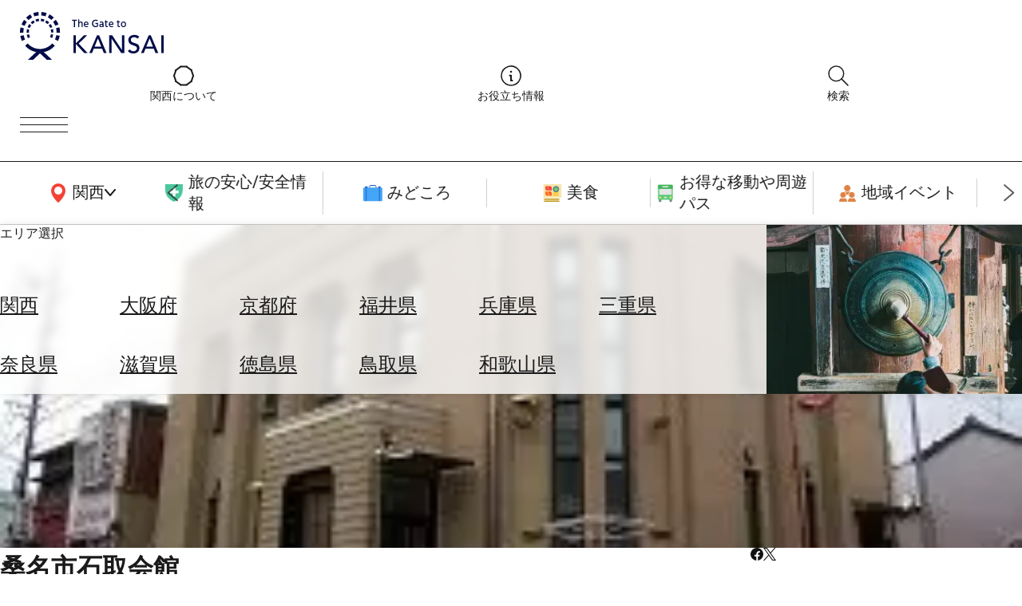

--- FILE ---
content_type: text/html; charset=UTF-8
request_url: https://www.the-kansai-guide.com/ja/directory/item/20602/
body_size: 29859
content:
<!DOCTYPE html>
<html lang="ja">
  <head>
    
    <meta charset="UTF-8">
    <meta http-equiv="X-UA-Compatible" content="IE=edge">
    <meta name="viewport" content="width=device-width, initial-scale=1">
    <meta name="format-detection" content="telephone=no">
    <link rel="preconnect" href="https://fonts.gstatic.com">
        <meta http-equiv="x-dns-prefetch-control" content="on">
                <link rel="dns-prefetch”" href="https:/www.googletagmanager.com">
        <link rel="dns-prefetch”" href="https://www.google-analytics.com">
        <link rel="dns-prefetch”" href="https://www.google.com">
                        <link rel="preload" href="/kansaiguide/data/directory/21000/20602/20221224_125541_cf1478cc_w640.jpg" as="image">
            <title>
      桑名市石取会館&nbsp;-&nbsp;見どころ、交通&nbsp;&amp;&nbsp;周辺情報&nbsp;|&nbsp;The&nbsp;KANSAI&nbsp;Guide&nbsp;-&nbsp;The&nbsp;Origin&nbsp;of&nbsp;Japan,&nbsp;KANSAI</title>
    
                <link rel="canonical" href="https://www.the-kansai-guide.com/ja/directory/item/20602/">
                            <meta property="og:site_name" content="The KANSAI Guide - The Origin of Japan, KANSAI">
            <meta property="og:title" content="桑名市石取会館 - 見どころ、交通 &amp; 周辺情報">
            <meta property="og:type" content="article">
                <meta property="og:url" content="https://www.the-kansai-guide.com/ja/directory/item/20602/">
            <meta property="og:image" content="https://www.the-kansai-guide.com/kansaiguide/data/directory/21000/20602/20221224_125517_4c6b5fc4_w1920.jpg">
            <meta property="og:image:width" content="250">
            <meta property="og:image:height" content="187">
                <link rel="shortcut icon" type="image/vnd.microsoft.icon" href="/kansaiguide/favicons/prd/favicon.ico">
    <link rel="icon" type="image/vnd.microsoft.icon" href="/kansaiguide/favicons/prd/favicon.ico">
    
<!-- ANALYTICS -->

<!-- Google Tag Manager -->
<script>(function(w,d,s,l,i){w[l]=w[l]||[];w[l].push({'gtm.start':
new Date().getTime(),event:'gtm.js'});var f=d.getElementsByTagName(s)[0],
j=d.createElement(s),dl=l!='dataLayer'?'&l='+l:'';j.async=true;j.src=
'https://www.googletagmanager.com/gtm.js?id='+i+dl;f.parentNode.insertBefore(j,f);
})(window,document,'script','dataLayer','GTM-W9DJ5HG');</script>
<!-- End Google Tag Manager -->

<!-- Global site tag (gtag.js) - Google Analytics -->
<script async src="https://www.googletagmanager.com/gtag/js?id=UA-135481443-2"></script>
<script>
window.dataLayer = window.dataLayer || [];
function gtag(){dataLayer.push(arguments);}
gtag('js', new Date());
gtag('config', 'UA-135481443-2', {'content_group1': 'mie'});
gtag('config', 'UA-135481443-2', {'content_group1': 'spot'});
gtag('config', 'UA-135481443-2', {'content_group1': 'mie&spot'});
</script>
<!-- /ANALYTICS -->
            <link href="https://fonts.googleapis.com/css2?family=Noto+Serif+JP&display=swap" rel="stylesheet">
        <link rel="preconnect" href="https://fonts.googleapis.com">
    <link rel="preconnect" href="https://fonts.gstatic.com" crossorigin="">
    <link href="https://fonts.googleapis.com/css2?family=Noto+Sans+JP:wght@100..900&family=Outfit:wght@100..900&display=swap" rel="stylesheet">
    <script src="https://cdn.jsdelivr.net/npm/@splidejs/splide@4.1.4/dist/js/splide.min.js"></script>
    <link href="https://cdn.jsdelivr.net/npm/@splidejs/splide@4.1.4/dist/css/splide.min.css" rel="stylesheet">
    <link rel="stylesheet" href="https://unpkg.com/ress/dist/ress.min.css">
        <style>
      @charset "UTF-8";/*!
 * ress.css • v4.0.0
 * MIT License
 * github.com/filipelinhares/ress
 */html{-webkit-text-size-adjust:100%;-moz-tab-size:4;-o-tab-size:4;box-sizing:border-box;word-break:normal;tab-size:4}*,::after,::before{box-sizing:inherit;background-repeat:no-repeat}::after,::before{text-decoration:inherit;vertical-align:inherit}*{margin:0;padding:0}hr{height:0;overflow:visible;color:inherit}details,main{display:block}summary{display:list-item}small{font-size:80%}[hidden]{display:none}abbr[title]{-webkit-text-decoration:underline dotted;border-bottom:none;text-decoration:underline;text-decoration:underline dotted}a{background-color:transparent}a:active,a:hover{outline-width:0}code,kbd,pre,samp{font-family:monospace,monospace}pre{font-size:1em}b,strong{font-weight:bolder}sub,sup{position:relative;font-size:75%;line-height:0;vertical-align:baseline}sub{bottom:-.25em}sup{top:-.5em}table{border-color:inherit;text-indent:0}input{border-radius:0}[disabled]{cursor:default}[type=number]::-webkit-inner-spin-button,[type=number]::-webkit-outer-spin-button{height:auto}[type=search]{-webkit-appearance:textfield;outline-offset:-2px}[type=search]::-webkit-search-decoration{-webkit-appearance:none}textarea{overflow:auto;resize:vertical}button,input,optgroup,select,textarea{font:inherit}optgroup{font-weight:700}button{overflow:visible}button,select{text-transform:none}[role=button],[type=button],[type=reset],[type=submit],button{color:inherit;cursor:pointer}[type=button]::-moz-focus-inner,[type=reset]::-moz-focus-inner,[type=submit]::-moz-focus-inner,button::-moz-focus-inner{padding:0;border-style:none}[type=button]::-moz-focus-inner,[type=reset]::-moz-focus-inner,[type=submit]::-moz-focus-inner,button:-moz-focusring{outline:1px dotted ButtonText}[type=reset],[type=submit],button,html [type=button]{-webkit-appearance:button}button,input,select,textarea{border-style:none;background-color:transparent}a:focus,button:focus,input:focus,select:focus,textarea:focus{outline-width:0}select{-moz-appearance:none;-webkit-appearance:none}select::-ms-expand{display:none}select::-ms-value{color:currentColor}legend{display:table;max-width:100%;max-width:100%;border:0;color:inherit;white-space:normal}::-webkit-file-upload-button{-webkit-appearance:button;color:inherit;font:inherit}img{border-style:none}progress{vertical-align:baseline}[aria-busy=true]{cursor:progress}[aria-controls]{cursor:pointer}[aria-disabled=true]{cursor:default}.u-mt0{margin-top:0}.u-mt1{margin-top:1%}.u-mt2{margin-top:2%}.u-mt3{margin-top:3%}.u-mt4{margin-top:4%}.u-mt5{margin-top:5%}.u-mt6{margin-top:6%}.u-mt7{margin-top:7%}.u-mt8{margin-top:8%}.u-mt9{margin-top:9%}.u-mt10{margin-top:10%}.u-mt11{margin-top:11%}.u-mt12{margin-top:12%}.u-mt13{margin-top:13%}.u-mt14{margin-top:14%}.u-mt15{margin-top:15%}.u-mt16{margin-top:16%}.u-mt17{margin-top:17%}.u-mt18{margin-top:18%}.u-mt19{margin-top:19%}.u-mt20{margin-top:20%}.u-mt21{margin-top:21%}.u-mt22{margin-top:22%}.u-mt23{margin-top:23%}.u-mt24{margin-top:24%}.u-mt25{margin-top:25%}.u-mt26{margin-top:26%}.u-mt27{margin-top:27%}.u-mt28{margin-top:28%}.u-mt29{margin-top:29%}.u-mt30{margin-top:30%}.u-mt31{margin-top:31%}.u-mt32{margin-top:32%}.u-mt33{margin-top:33%}.u-mt34{margin-top:34%}.u-mt35{margin-top:35%}.u-mt36{margin-top:36%}.u-mt37{margin-top:37%}.u-mt38{margin-top:38%}.u-mt39{margin-top:39%}.u-mt40{margin-top:40%}.u-mt41{margin-top:41%}.u-mt42{margin-top:42%}.u-mt43{margin-top:43%}.u-mt44{margin-top:44%}.u-mt45{margin-top:45%}.u-mt46{margin-top:46%}.u-mt47{margin-top:47%}.u-mt48{margin-top:48%}.u-mt49{margin-top:49%}.u-mt50{margin-top:50%}.u-mt51{margin-top:51%}.u-mt52{margin-top:52%}.u-mt53{margin-top:53%}.u-mt54{margin-top:54%}.u-mt55{margin-top:55%}.u-mt56{margin-top:56%}.u-mt57{margin-top:57%}.u-mt58{margin-top:58%}.u-mt59{margin-top:59%}.u-mt60{margin-top:60%}.u-mt61{margin-top:61%}.u-mt62{margin-top:62%}.u-mt63{margin-top:63%}.u-mt64{margin-top:64%}.u-mt65{margin-top:65%}.u-mt66{margin-top:66%}.u-mt67{margin-top:67%}.u-mt68{margin-top:68%}.u-mt69{margin-top:69%}.u-mt70{margin-top:70%}.u-mt71{margin-top:71%}.u-mt72{margin-top:72%}.u-mt73{margin-top:73%}.u-mt74{margin-top:74%}.u-mt75{margin-top:75%}.u-mt76{margin-top:76%}.u-mt77{margin-top:77%}.u-mt78{margin-top:78%}.u-mt79{margin-top:79%}.u-mt80{margin-top:80%}.u-mt81{margin-top:81%}.u-mt82{margin-top:82%}.u-mt83{margin-top:83%}.u-mt84{margin-top:84%}.u-mt85{margin-top:85%}.u-mt86{margin-top:86%}.u-mt87{margin-top:87%}.u-mt88{margin-top:88%}.u-mt89{margin-top:89%}.u-mt90{margin-top:90%}.u-mt91{margin-top:91%}.u-mt92{margin-top:92%}.u-mt93{margin-top:93%}.u-mt94{margin-top:94%}.u-mt95{margin-top:95%}.u-mt96{margin-top:96%}.u-mt97{margin-top:97%}.u-mt98{margin-top:98%}.u-mt99{margin-top:99%}.u-mt100{margin-top:100%}.gw-aboutUs{-webkit-margin-after:6rem;width:min(768px,100% - 32px);margin-inline:auto;margin-block-end:6rem}.gw-aboutUs__hero img{width:100%;height:auto}.gw-aboutUs__h1{width:-webkit-fit-content;width:-moz-fit-content;width:fit-content;margin:0 auto;font-size:clamp(1.5rem,.75rem + 3vw,3rem)}.gw-aboutUs__h2{width:-webkit-fit-content;width:-moz-fit-content;width:fit-content;margin:4rem auto 0}.gw-aboutUs__ul{margin:1rem 0;list-style:none}.gw-aboutUs__ul>li{display:flex;align-items:center;padding:1em 1rem;border-bottom:1px solid #ccc;line-height:1.4}.gw-aboutUs__ul>li>a{-webkit-padding-start:.5em;display:inline-block;flex-shrink:0;margin-left:auto;padding-inline-start:.5em;padding-block:.5em;color:inherit;font-size:12px;text-decoration:underline}.gw-aboutUs__ul>li>a:hover{color:#ed5c4c;transition:color .2s}.gw-aboutUs__footerBanner{margin:0 32px;padding:64px 0;text-align:center}.gw-aboutUs__footerBanner img{width:min(100%,960px);height:auto;box-shadow:0 0 8px rgba(0,0,0,.1)}.gw-banners{-webkit-margin-after:-20px;block-size:-webkit-fit-content;block-size:-moz-fit-content;block-size:fit-content;margin-block-end:-20px;padding-block:20px 40px;background-color:#f2f2f2}.gw-banners .splide__slide{-webkit-margin-end:20px;margin-inline-end:20px}.gw-banners__image{inline-size:auto;block-size:100%}.gw-bestOf .splide__track{block-size:-webkit-fit-content;block-size:-moz-fit-content;block-size:fit-content}.gw-bestOf .splide__slide{inline-size:90vw;block-size:100%}.gw-bestOf .splide__arrow{inline-size:52px;block-size:70px;border-radius:0;background-color:#fff;opacity:1}.gw-bestOf .splide__arrow--prev{right:calc(5vw + 52px);left:unset}.gw-bestOf .splide__arrow--next{right:5vw}.gw-bestOf__link{display:block;position:relative;color:#fff;text-decoration:none}.gw-bestOf__image{inline-size:100%;block-size:auto}.gw-bestOf__texts{position:absolute;inset-block-start:55%;inset-inline-start:7.5%;transform:translate(0,-50%)}.gw-bestOf__bestof{block-size:auto}.gw-bestOf__title{font-size:clamp(2.5rem,.625rem + 7.5vw,6.25rem);text-transform:capitalize}.gw-bestOf__button{-webkit-margin-before:10px;inline-size:-webkit-fit-content;inline-size:-moz-fit-content;inline-size:fit-content;margin-block-start:10px;padding:15px 28px;border-radius:4px;background-color:#fff;color:#1a1a1a;font-size:clamp(.75rem,.625rem + .5vw,1rem)}.gw-bestOf__text{-webkit-margin-before:clamp(16px,3vw,56px);margin-block-start:clamp(16px,3vw,56px);font-size:clamp(.875rem,.8125rem + .25vw,1rem)}.gw-catalogTitle{padding:3vw 6vw;font-weight:300}.gw-catalogTitle__sub{-webkit-margin-after:10px;margin-block-end:10px;font-size:clamp(1rem,.5rem + 2vw,2rem)}.gw-catalogTitle__main{display:flex;align-items:center;font-size:clamp(1.5rem,.75rem + 3vw,3rem)}.gw-catalogTitle__main::before{-webkit-margin-end:.5em;display:block;inline-size:1em;block-size:2px;margin-inline-end:.5em;background-color:#1a1a1a;content:""}.gw-directoryLinks{inline-size:clamp(1px,100vw - 30px,1094px);margin-inline:auto;margin-block:clamp(60px,6vw,94px);list-style:none}.gw-directoryLinks__item{-webkit-padding-after:clamp(40px,5%,60px);-webkit-margin-after:clamp(80px,10%,120px);margin-block-end:clamp(80px,10%,120px);padding-block-end:clamp(40px,5%,60px);border-bottom:1px solid #ccc}.gw-directoryLinks__directoryLink{-ms-grid-columns:50% 1fr;display:-ms-grid;display:grid;grid-template-columns:50% 1fr;gap:5%;color:inherit;text-decoration:none;transition:color .2s}.gw-directoryLinks__directoryLink:hover{color:#ed5c4c}.gw-directoryLinks__directoryImage img{-o-object-fit:cover;-o-object-position:center;aspect-ratio:16/9;inline-size:100%;block-size:auto;object-fit:cover;object-position:center}.gw-directoryLinks__labels{-webkit-margin-after:1em;display:flex;flex-wrap:wrap;margin-block-end:1em;gap:4px}.gw-directoryLinks__labels p{display:inline-block;block-size:30px;padding:0 8px;border:1px solid #ccc;border-radius:5px;font-size:clamp(.75rem,.6875rem + .25vw,.875rem);line-height:30px}.gw-directoryLinks__title{-webkit-margin-after:1em;margin-block-end:1em;font-weight:400;font-size:clamp(1rem,.625rem + 1.5vw,1.75rem)}.gw-directoryLinks__description{-webkit-margin-after:1em;margin-block-end:1em;font-size:clamp(.875rem,.8125rem + .25vw,1rem)}.gw-directoryLinks__heading{margin-block:3em 1em;font-weight:400;font-size:clamp(1rem,.875rem + .5vw,1.25rem)}.gw-directoryLinks__article{-ms-grid-columns:28% 1fr;display:-ms-grid;display:grid;grid-template-columns:28% 1fr;background-color:#f8f8f8;color:#2b383c;text-decoration:none;transition:color .2s}.gw-directoryLinks__article:hover{color:#ed5c4c}.gw-directoryLinks__article:not(:last-child){-webkit-margin-after:1em;margin-block-end:1em}.gw-directoryLinks__articleImage img{-o-object-fit:cover;-o-object-position:center;display:block;aspect-ratio:16/9;inline-size:100%;block-size:auto;object-fit:cover;object-position:center}.gw-directoryLinks__articleText{padding:1em}.gw-directoryLinks__articleTitle{-webkit-margin-after:1em;margin-block-end:1em;font-weight:300;font-size:clamp(1rem,.875rem + .5vw,1.25rem)}.gw-directoryLinks__articleDescription{margin-bottom:1em;font-size:clamp(.875rem,.8125rem + .25vw,1rem)}.gw-footer{-webkit-padding-before:clamp(40px,5vw,87px);z-index:0;position:relative;padding-block-start:clamp(40px,5vw,87px);overflow:hidden;border-radius:20px 20px 0 0;background:#1a1a1a;background-position:center;background-size:cover;color:#fff}.gw-footer::before{display:block;position:absolute;inline-size:100%;block-size:100%;inset-block-start:0;inset-inline-start:0;background-image:url(/kansaiguide/img/footer/bg.webp);background-position:center;background-size:cover;content:"";opacity:.2}.gw-footer__upper{-webkit-padding-after:45px;z-index:1;position:relative;padding-block-end:45px;border-bottom:1px solid #fff}.gw-footer__title{-webkit-padding-after:45px;padding-block-end:45px;font-weight:500;text-align:center}.gw-footer__banners{-ms-grid-columns:(1fr)[3];display:-ms-grid;display:grid;position:relative;grid-template-columns:repeat(3,1fr);max-inline-size:1094px;margin-inline:auto;padding-inline:20px;gap:9px}.gw-footer__banners li{list-style:none}.gw-footer__banners a{display:block;display:flex;align-items:center;justify-content:center;block-size:64px;padding:10px;border-radius:4px;background-color:#fff;text-align:center}.gw-footer__banners img{inline-size:auto;max-inline-size:90%;block-size:auto;max-block-size:50px}.gw-footer__banners img[src$="goodlucktrip.svg"]{-webkit-margin-before:10px;margin-block-start:10px}.gw-footer__middle{z-index:1;position:relative;padding:30px 15px;border-bottom:1px solid #fff;text-align:center}.gw-footer__middle p{-webkit-margin-after:10px;margin-block-end:10px}.gw-footer__middle img{inline-size:100px;block-size:auto;background-color:#fff}.gw-footer__lower{-ms-grid-rows:auto 20px auto 20px auto;-ms-grid-columns:3fr 20px 2fr 20px 3fr;display:-ms-grid;display:grid;z-index:1;position:relative;grid-template:"logo contents search" auto "snsLinks contents search" auto "languageSwich contents search" auto/3fr 2fr 3fr;padding:20px;gap:20px}.gw-footer__logo{-ms-grid-row:1;-ms-grid-column:1;grid-area:logo;block-size:auto}.gw-footer__logo img{max-inline-size:65vw}.gw-footer__snsLinks{-ms-grid-row:3;-ms-grid-column:1;display:flex;grid-area:snsLinks;gap:20px}.gw-footer__languageSwich{-ms-grid-row:5;-ms-grid-column:1;grid-area:languageSwich}.gw-footer__languageSwich span{-webkit-margin-end:10px;margin-inline-end:10px}.gw-footer__languageSwichButton{color:inherit;text-decoration:none}.gw-footer__languageSwichButton.--isCurrent{opacity:.3}.gw-footer__languageSwichButton:not(:last-child){-webkit-padding-end:5px;-webkit-margin-end:5px;margin-inline-end:5px;padding-inline-end:5px}.gw-footer__contents{-ms-grid-row:1;-ms-grid-row-span:5;-ms-grid-column:3;grid-area:contents}.gw-footer__contentsTitle{-webkit-margin-after:1em;margin-block-end:1em;font-weight:500;font-size:clamp(.875rem,.8125rem + .25vw,1rem)}.gw-footer__contentsLink{-webkit-margin-after:.8em;display:flex;align-items:center;margin-block-end:.8em;gap:10px;color:inherit;text-decoration:none}.gw-footer__contentsLink img{inline-size:32px;block-size:auto}.gw-footer__search{-ms-grid-row:1;-ms-grid-row-span:5;-ms-grid-column:5;-ms-grid-rows:auto auto;-ms-grid-columns:1fr 1fr;display:-ms-grid;display:grid;grid-area:search;grid-template:"title title" auto "area links" auto/1fr 1fr}.gw-footer__searchTitle{-ms-grid-row:1;-ms-grid-column:1;-ms-grid-column-span:2;-webkit-margin-after:20px;grid-area:title;margin-block-end:20px;font-weight:500;font-size:clamp(.875rem,.8125rem + .25vw,1rem)}.gw-navigationCategory__areaInner>.gw-footer__searchTitle{-ms-grid-row:1;-ms-grid-column:1;-ms-grid-column-span:1}.gw-navigationHeader__areaInner>.gw-footer__searchTitle{-ms-grid-row:1;-ms-grid-column:1;-ms-grid-column-span:1}.gw-footer__searchAreaTitle{display:flex;align-items:center}.gw-footer__searchAreaLinks{-ms-grid-row:2;-ms-grid-column:1;-ms-grid-rows:(auto)[5];-webkit-padding-start:35px;display:-ms-grid;display:grid;grid-template-rows:repeat(5,auto);grid-auto-flow:column;grid-area:area;height:-webkit-fit-content;height:-moz-fit-content;height:fit-content;padding-inline-start:35px;gap:10px;list-style:none}.gw-footer__searchAreaLinks a{color:inherit;text-decoration:none;text-transform:capitalize}.gw-footer__searchLinks{-ms-grid-row:2;-ms-grid-column:2;grid-area:links;list-style:none}.gw-navigationHeader>.gw-footer__searchLinks{-ms-grid-row:1;-ms-grid-column:3}.gw-footer__searchLinks a{display:flex;align-items:center;color:inherit;text-decoration:none}.gw-footer__bottom{display:flex;z-index:1;position:relative;align-items:center;justify-content:space-between;padding:20px}.gw-footer__copyright{font-size:clamp(.75rem,.6875rem + .25vw,.875rem)}.gw-footer__bottomLinks{display:flex;gap:1em;font-size:clamp(.75rem,.6875rem + .25vw,.875rem)}.gw-footer__bottomLinks a{color:inherit;text-decoration:none}.gw-freeSearch{inline-size:clamp(300px,100%,650px);margin-inline:auto;padding:clamp(60px,5%,120px)}.gw-freeSearch__title{font-weight:300;font-size:clamp(1rem,.75rem + 1vw,1.5rem);text-align:center}.gw-headingBig{width:-webkit-fit-content;width:-moz-fit-content;width:fit-content;margin-inline:auto;margin-block:1.5em .5em;padding:.5em;border:2px solid;border-radius:3px;font-weight:200;font-size:clamp(1.125rem,-.0625rem + 4.75vw,3.5rem);text-align:center}.gw-information{inline-size:clamp(1px,100vw - 30px,872px);margin-inline:auto;margin-block:5% 8%;color:#9a9a9a;font-size:14px;line-height:1.6}.gw-informationLinks{inline-size:clamp(1px,100vw - 30px,1094px);margin-inline:auto;margin-block:clamp(60px,5vw,120px)}.gw-informationLinks__heading{-webkit-margin-after:10px;display:flex;align-items:center;margin-block-end:10px;gap:.5em;font-weight:300;font-size:clamp(1rem,.75rem + 1vw,1.5rem)}.gw-informationLinks__links{display:-ms-grid;display:grid;grid-template-columns:repeat(auto-fill,minmax(320px,1fr));gap:clamp(10px,2%,15px)}.gw-informationLinks__link{color:inherit;text-decoration:none;transition:color .2s}.gw-informationLinks__link:hover{color:#ed5c4c}.gw-informationLinks__image{-o-object-fit:cover;-o-object-position:center;aspect-ratio:26/19;inline-size:100%;block-size:auto;object-fit:cover;object-position:center}.gw-informationLinks__title{-webkit-border-after:1px solid #1a1a1a;display:flex;align-items:center;justify-content:space-between;margin-block:12px;border-block-end:1px solid #1a1a1a;font-weight:300;font-size:clamp(.875rem,.8125rem + .25vw,1rem)}.gw-link{--_transition-duration:.2s;-webkit-padding-after:.5em;display:flex;align-items:center;inline-size:-webkit-fit-content;inline-size:-moz-fit-content;inline-size:fit-content;padding-block-end:.5em;gap:.5em;border-bottom:1px solid #1a1a1a;color:inherit;text-decoration:none;transition:color var(--_transition-duration)}.gw-link::after{display:block;inline-size:20px;block-size:20px;background-image:url([data-uri]);content:""}.gw-link.--align-right{-webkit-margin-start:auto;margin-inline-start:auto}.gw-mainVisual{position:relative;inline-size:100%;block-size:calc(100vh - 171px)}.gw-mainVisual.--small{block-size:calc(80vh - 171px)}.gw-mainVisual>.splide__track{inline-size:100%;block-size:100%}.gw-mainVisual__catchcopy{z-index:1;position:absolute;inline-size:100%;inset-block-start:50%;transform:translateY(-50%);font-size:clamp(18px,3vw,100px);text-align:center;filter:grayscale(1) invert(1) contrast(10);pointer-events:none}.gw-mainVisual__image{-o-object-fit:cover;-o-object-position:center;inline-size:100%;block-size:100%;object-fit:cover;object-position:center}.gw-mainVisual__copyright{position:absolute;inset-block-end:10px;inset-inline-end:10px;font-size:12px;filter:grayscale(1) invert(1) contrast(10)}.gw-mainVisual__recommend{z-index:1;position:absolute;inline-size:600px;max-inline-size:calc(100vw - 20px);inset-block-end:30px;inset-inline-start:10px;font-size:12px}.gw-mainVisual__recommend .splide__arrow{background:0 0}.gw-mainVisual__recommend .splide__arrow svg{fill:#fff}.gw-mainVisual__recommend .splide__arrow--next{right:0}.gw-mainVisual__recommend .splide__arrow--prev{left:0}.gw-mainVisual__recommend .splide__pagination__page{border:1px solid #fff;background:0 0}.gw-mainVisual__recommend .splide__pagination__page.is-active{transform:scale(1);background-color:#fff}.gw-mainVisual__recommend .splide__pagination{bottom:-1.5em}.gw-mainVisual__recommendLink{display:flex;inline-size:100%;overflow:hidden;border-radius:10px;background-color:rgba(0,0,0,.3);color:#fff;text-decoration:none}.gw-mainVisual__recommendImage{flex:0 0 40%}.gw-mainVisual__recommendImage img{inline-size:100%}.gw-mainVisual__recommendTexts{flex:0 0 60%;padding:10px 20px 10px 10px}.gw-mainVisual__recommendTitle{-webkit-margin-after:.3em;margin-block-end:.3em;border-bottom:2px solid #ddd;font-size:clamp(1rem,.8125rem + .75vw,1.375rem)}[lang=ja] .gw-mainVisual__recommendTitle{font-size:clamp(.875rem,.75rem + .5vw,1.125rem)}.gw-mainVisual__recommendText{-webkit-margin-before:1em;max-block-size:2em;margin-block-start:1em;font-size:clamp(.75rem,.5625rem + .75vw,1.125rem)}.gw-map{-webkit-margin-after:6rem;aspect-ratio:16/9;inline-size:clamp(1px,100vw,1094px);block-size:auto;margin-inline:auto;margin-block-end:6rem}.gw-map iframe{inline-size:100%;block-size:100%}.gw-mapButton{-ms-grid-columns:auto 1fr auto;display:-ms-grid;display:grid;grid-template-columns:auto 1fr auto;inline-size:clamp(1px,90vw,872px);margin-inline:auto;margin-block:clamp(40px,5vw,80px);padding:1em 1.5em;border:2px solid #4587f7;border-radius:4px;background-color:#4587f7;color:#fff;font-size:clamp(1rem,.75rem + 1vw,1.5rem);text-align:center;text-decoration:none;transition:color .3s,background-color .3s}.gw-mapButton::before{display:block;aspect-ratio:1/1;content:""}.gw-mapButton:hover{background-color:#fff;color:#4587f7}.gw-mapContents{display:flex;flex-wrap:wrap;justify-content:center;inline-size:clamp(1px,100vw - 30px,1094px);block-size:auto;margin-inline:auto;gap:13px}.gw-mapContents__item img{display:block;inline-size:auto;max-inline-size:100%;block-size:auto;max-block-size:30dvh;transition:opacity .3s}.gw-mapHeading{inline-size:clamp(1px,100vw - 30px,1094px);block-size:auto;margin-inline:auto;margin-block:clamp(25px,5vw,120px)}.gw-mapHeading__main{-webkit-margin-after:1em;margin-block-end:1em;border-bottom:1px solid #000;font-weight:300;font-size:clamp(1.25rem,.3125rem + 3.75vw,3.125rem)}.gw-mapHeading__info{display:flex;align-items:center;gap:10px;font-weight:300;font-size:clamp(.875rem,.8125rem + .25vw,1rem)}.gw-mapTitle{position:relative;aspect-ratio:1366/520}.gw-mapTitle p{position:absolute;top:50%;left:5%;transform:translateY(-50%);color:#fff;font-weight:300;font-size:clamp(1.5625rem,-.78125rem + 9.375vw,6.25rem);text-transform:uppercase}.gw-mapTitle img{-o-object-fit:cover;-o-object-position:center;z-index:-1;inline-size:100%;block-size:100%;object-fit:cover;object-position:center}.gw-navigationCategory{--_transition-duration:.2s;position:relative}.gw-navigationCategory__categories{-webkit-border-before:1px solid #1a1a1a;-webkit-border-after:1px solid #ccc;display:flex;align-items:center;block-size:80px;border-block-start:1px solid #1a1a1a;border-block-end:1px solid #ccc}.gw-navigationCategory__categories a{display:flex;align-items:center;justify-content:center;gap:5px;color:inherit;font-size:clamp(1rem,.875rem + .5vw,1.25rem);text-decoration:none;transition:color var(--_transition-duration)}.gw-navigationCategory__categories img{inline-size:auto}.gw-navigationCategory__main{flex:0 0 200px}.gw-navigationCategory__areaButton{block-size:100%;cursor:pointer;transition:color var(--_transition-duration)}.gw-navigationCategory__sub{inline-size:calc(100% - 200px);padding-inline:35px}.gw-navigationCategory__sub .splide__list{display:flex;align-items:center;list-style:none}.gw-navigationCategory__sub .splide__slide{inline-size:clamp(140px,16vw,300px);border-right:1px solid #ccc}.gw-navigationCategory__sub .splide__arrow{background:0 0}.gw-navigationCategory__sub .splide__arrow--prev{left:0}.gw-navigationCategory__sub .splide__arrow--next{right:0}.gw-navigationCategory__sub .splide__arrow.splide__arrow--prev img{transform:rotateY(180deg)}.gw-navigationCategory__area{-ms-grid-rows:0fr;-webkit-backdrop-filter:blur(6px);display:block grid;z-index:2;position:absolute;grid-template-rows:0fr;inline-size:100%;inset-block-start:80px;inset-inline-start:0;backdrop-filter:blur(6px);background-color:rgba(255,255,255,.8);box-shadow:0 0 10px 0 rgba(0,0,0,.1);transition:grid-template-rows var(--_transition-duration);transition:grid-template-rows var(--_transition-duration),-ms-grid-rows var(--_transition-duration)}.gw-navigationCategory__area *{overflow:hidden}.gw-navigationCategory__area.--is-active{-ms-grid-rows:1fr;grid-template-rows:1fr}.gw-navigationCategory__areaInner{-ms-grid-rows:auto auto;-ms-grid-columns:1fr 25%;display:-ms-grid;display:grid;grid-template:"title image" auto "list image" auto/1fr 25%;padding-inline:10vw;transition:padding var(--_transition-duration)}.--is-active .gw-navigationCategory__areaInner{padding-block:40px}.gw-navigationCategory__areaTitle{-ms-grid-row:1;-ms-grid-column:1;-ms-grid-column-span:2;grid-area:title}.gw-navigationCategory__areaInner>.gw-navigationCategory__areaTitle{-ms-grid-row:1;-ms-grid-column:1;-ms-grid-column-span:1}.gw-navigationHeader__areaInner>.gw-navigationCategory__areaTitle{-ms-grid-row:1;-ms-grid-column:1;-ms-grid-column-span:1}.gw-navigationCategory__areaList{-ms-grid-row:2;-ms-grid-column:1;-webkit-padding-before:20px;display:-ms-grid;display:grid;grid-template-columns:repeat(auto-fill,minmax(40px,130px));grid-area:list;padding-block-start:20px;gap:20px}.gw-navigationHeader__areaInner>.gw-navigationCategory__areaList{-ms-grid-row:2;-ms-grid-column:1}.gw-navigationCategory__areaLink{display:block;inline-size:100%;color:inherit;font-size:clamp(1.125rem,.9375rem + .75vw,1.5rem);text-decoration:underline;text-transform:capitalize;transition:color var(--_transition-duration)}.gw-navigationCategory__areaImage{-ms-grid-row:1;-ms-grid-row-span:2;-ms-grid-column:2;grid-area:image;inline-size:100%;block-size:auto}.gw-navigationHeader__areaInner>.gw-navigationCategory__areaImage{-ms-grid-row:1;-ms-grid-row-span:2;-ms-grid-column:2}.gw-navigationHeader{--_transition-duration:.2s;-ms-grid-rows:auto;-ms-grid-columns:1fr 40px auto 40px auto;-webkit-backdrop-filter:blur(6px);display:block grid;z-index:2;position:-webkit-sticky;position:sticky;grid-template:"logo links button"/1fr auto auto;align-items:center;inset-block-start:0;inset-inline-start:0;padding:15px 25px;gap:40px;backdrop-filter:blur(6px);background-color:rgba(255,255,255,.8)}.gw-navigationHeader__logo{-ms-grid-row:1;-ms-grid-column:1;grid-area:logo}.gw-navigationHeader__logo img{inline-size:180px;block-size:auto}.gw-navigationHeader__links{-ms-grid-row:2;-ms-grid-column:2;display:flex;grid-area:links;align-items:top;gap:40px}.gw-navigationHeader>.gw-navigationHeader__links{-ms-grid-row:1;-ms-grid-column:3}.gw-navigationHeader__linksItem{flex:1;color:inherit;font-size:clamp(.75rem,.6875rem + .25vw,.875rem);line-height:1;text-align:center;text-decoration:none;white-space:nowrap;transition:color var(--_transition-duration)}.gw-navigationHeader__menuButton{-ms-grid-row:1;-ms-grid-column:5;display:block;position:relative;grid-area:button;inline-size:60px;block-size:60px}.gw-navigationHeader__menuButton span{display:block;inline-size:100%;block-size:1px;background:#1a1a1a}.gw-navigationHeader__menuButton span:first-child{transform:translateY(10px)}.gw-navigationHeader__menuButton span:last-child{transform:translateY(-10px)}.gw-navigationHeader__areaButton{cursor:pointer}.gw-navigationHeader__areaButton svg{-webkit-margin-before:3px;-webkit-margin-start:5px;margin-inline-start:5px;margin-block-start:3px;transition:transform .3s}.gw-navigationHeader__areaButton.--is-active svg{transform:rotateX(180deg)}.gw-navigationHeader__area{-ms-grid-rows:0fr;display:block grid;grid-template-rows:0fr;transition:grid-template-rows .3s;transition:grid-template-rows .3s,-ms-grid-rows .3s}.gw-navigationHeader__area *{overflow:hidden}.gw-navigationHeader__area.--is-active{-ms-grid-rows:1fr;grid-template-rows:1fr}.gw-navigationHeader__areaInner{-ms-grid-rows:auto auto;-ms-grid-columns:1fr 25%;display:-ms-grid;display:grid;grid-template:"title image" auto "list image" auto/1fr 25%;padding-inline:10vw;transition:padding .3s}.--is-active .gw-navigationHeader__areaInner{padding-block:40px}.gw-navigationHeader__areaTitle{-ms-grid-row:1;-ms-grid-column:1;-ms-grid-column-span:2;grid-area:title}.gw-navigationCategory__areaInner>.gw-navigationHeader__areaTitle{-ms-grid-row:1;-ms-grid-column:1;-ms-grid-column-span:1}.gw-navigationHeader__areaInner>.gw-navigationHeader__areaTitle{-ms-grid-row:1;-ms-grid-column:1;-ms-grid-column-span:1}.gw-navigationHeader__areaList{-ms-grid-row:2;-ms-grid-column:1;-webkit-padding-before:20px;display:-ms-grid;display:grid;grid-template-columns:repeat(auto-fill,minmax(40px,130px));grid-area:list;padding-block-start:20px;gap:20px}.gw-navigationHeader__areaInner>.gw-navigationHeader__areaList{-ms-grid-row:2;-ms-grid-column:1}.gw-navigationHeader__areaLink{color:inherit;font-size:clamp(1.125rem,.9375rem + .75vw,1.5rem);text-decoration:none;text-transform:capitalize}.gw-navigationHeader__areaImage{-ms-grid-row:1;-ms-grid-row-span:2;-ms-grid-column:2;grid-area:image;inline-size:100%;block-size:auto}.gw-navigationHeader__areaInner>.gw-navigationHeader__areaImage{-ms-grid-row:1;-ms-grid-row-span:2;-ms-grid-column:2}.gw-pageList__title{margin-block:1em;font-weight:700;font-size:clamp(1.5rem,1.25rem + 1vw,2rem);text-align:center}.gw-pageList__list{display:-ms-grid;display:grid;grid-template-columns:repeat(auto-fill,minmax(320px,1fr));margin-block:30px 50px;padding-inline:25px;gap:10px;list-style:none}.gw-pageList__item{aspect-ratio:16/9}.gw-pageList__image{-o-object-fit:cover;-o-object-position:center;inline-size:100%;block-size:100%;object-fit:cover;object-position:center;transition:filter .3s}.gw-pageList__image:hover{filter:brightness(1.2)}.gw-pageTitle{display:flex;justify-content:space-between;inline-size:clamp(1px,100vw - 30px,872px);margin-inline:auto;margin-block:clamp(45px,4em,90px) clamp(20px,1em,90px)}.gw-pageTitle__heading{-webkit-padding-end:100px;padding-inline-end:100px;font-weight:700;font-size:clamp(1.25rem,.875rem + 1.5vw,2rem);line-height:1.5}.gw-pageTitle__info{-webkit-margin-end:-100px;position:-webkit-sticky;position:sticky;margin-inline-end:-100px;inset-block-start:0;inset-inline-end:15px;text-align:end}.gw-pageTitle__share .com-sharebutton{display:flex;justify-content:flex-end;gap:16px}.gw-pageTitle__share .com-sharebutton__link{text-decoration:none}.gw-pageTitle__lastUpdate{-webkit-margin-before:20px;margin-block-start:20px;font-size:clamp(.875rem,.8125rem + .25vw,1rem);white-space:nowrap}.gw-pageTitle__lastUpdate p{-webkit-margin-after:8px;display:flex;align-items:center;margin-block-end:8px;gap:7px}.gw-pickup{max-inline-size:960px;margin-inline:auto;margin-block:120px;padding-inline:20px}.gw-pickup__title{-webkit-margin-after:20px;margin-block-end:20px;font-size:clamp(1.5rem,1.25rem + 1vw,2rem);text-align:center}.gw-pickup__title img{inline-size:100%}.gw-pickup__slide .splide__list{block-size:-webkit-fit-content;block-size:-moz-fit-content;block-size:fit-content}.gw-pickup__slide .splide__slide{inline-size:100%}.gw-pickup__slide .splide__pagination__page{border:1px solid #fff;background:0 0}.gw-pickup__slide .splide__pagination__page.is-active{transform:scale(1);background-color:#fff}.gw-pickup__slideLink img{inline-size:100%;block-size:auto}.gw-pickup__thumbnails{-webkit-margin-before:10px;block-size:-webkit-fit-content;block-size:-moz-fit-content;block-size:fit-content;margin-block-start:10px}.gw-pickup__thumbnails .splide__slide.is-active{border-color:#ed5c4c!important}.gw-pickup__thumbnails .splide__slide img{inline-size:100%;block-size:auto}.gw-pickup__link{-webkit-margin-before:20px;margin-block-start:20px}.gw-safetytips{position:relative}.gw-safetytips__message{z-index:1;position:absolute;top:0;left:0;width:100%;padding:1em;background-color:rgba(255,5,5,.7);color:#fff;font-size:18px;text-align:center;word-break:keep-all}.gw-safetytips__message a{color:#fff}.gw-safetytips__message span{margin-inline:.25em}.gw-safetytips-article{min-height:30vh;padding-bottom:64px}.gw-safetytips-article h1{margin:64px auto;color:#793939;font-size:36px;letter-spacing:.08em;text-align:center}.gw-safetytips-article .tkg-articleParts-info{margin-block:max(3%,32px) 3%}.gw-safetytips-article .tkg-articleParts-info+.tkg-articleParts-info{margin-top:64px}.gw-safetytips-article>section+section{margin-top:128px}.gw-search{padding-block:36px;background-color:#f2f2f2}.gw-search__inner{inline-size:clamp(1px,100vw - 30px,1118px);margin-inline:auto}.gw-search__categories{display:-ms-grid;display:grid;grid-template-columns:repeat(auto-fill,minmax(250px,1fr));gap:clamp(5px,2vw,30px)}.gw-search__categoryTitle{-webkit-margin-after:10px;flex:1 0 4em;margin-block-end:10px;font-size:clamp(.875rem,.8125rem + .25vw,1rem);white-space:nowrap}.gw-search__categoryButton{display:flex;align-items:center;justify-content:space-between;inline-size:100%;padding:1em;background-color:#fff;font-weight:400;font-size:clamp(.875rem,.8125rem + .25vw,1rem)}.gw-search__categoryButton::after{display:block;inline-size:14px;block-size:9px;background-image:url([data-uri]);background-size:contain;background-repeat:no-repeat;content:""}.gw-search__categoryButton p{inline-size:180px;overflow:hidden;text-overflow:ellipsis;white-space:nowrap}.gw-search__categoryDialog{display:none;z-index:10;position:fixed;place-items:center;inline-size:clamp(1px,100vw - 30px,300px);max-block-size:100dvh;margin:auto;inset-block:0;inset-inline:0;padding:3%;overflow:scroll;transform:translateY(-10px);border:none;background-color:#fff;opacity:0;transition:opacity .3s ease,transform .3s ease}.gw-search__categoryDialog.--is-open{display:-ms-grid;display:grid;transform:translateY(0);opacity:1}.gw-search__categoryDialogButton{display:-ms-grid;display:grid;position:absolute;place-items:center;inline-size:44px;block-size:44px;inset-block-start:0;inset-inline-end:0}.gw-search__categoryList{list-style:none}.gw-search__categoryItem{position:relative}.gw-search__categoryItem:not(:last-child){-webkit-margin-after:10px;margin-block-end:10px}.gw-search__categoryItem.--current::before{-webkit-margin-end:.5em;display:block;position:absolute;inline-size:.5em;block-size:.5em;margin-inline-end:.5em;inset-block-start:50%;inset-inline-start:-1em;transform:translateY(-50%);border-radius:.5em;background-color:#ed5c4c;content:""}.gw-search__categoryLink{color:inherit;text-decoration:underline;transition:color .2s}.gw-search__categoryLink:hover{color:#ed5c4c}.gw-search__categoryDialogOverlay{display:none;z-index:9;position:fixed;top:0;left:0;width:100%;height:100%;background-color:rgba(0,0,0,.5);opacity:0;transition:opacity .3s ease}.gw-search__categoryDialogOverlay.--is-visible{display:block;opacity:1}.gw-search__tags{-webkit-margin-before:20px;margin-block-start:20px}.gw-search__tagsTitle{-webkit-margin-after:10px;margin-block-end:10px}.gw-search__tagList{display:flex;flex-wrap:wrap;gap:clamp(5px,1vw,12px);list-style:none}.gw-search__tagLink{display:block;padding:.3em .5em;border:1px solid #ccc;border-radius:5px;background-color:#fff;color:inherit;font-size:clamp(.875rem,.8125rem + .25vw,1rem);text-decoration:none;transition:color .2s,background-color .2s}.gw-search__tagLink.--active{background-color:#1a1a1a;color:#fff}.gw-search__tagLink:hover{background-color:#1a1a1a;color:#fff}.gw-search__clear{-webkit-margin-before:20px;display:block;inline-size:-webkit-fit-content;inline-size:-moz-fit-content;inline-size:fit-content;margin-block-start:20px;color:inherit;text-decoration:underline;transition:color .2s}.gw-search__clear:hover{color:#ed5c4c}.gw-searchBanners{max-inline-size:1200px;margin-inline:auto;margin-block:30px;padding-inline:30px}.gw-searchBanners__title{-webkit-margin-after:1em;margin-block-end:1em;font-weight:400;font-size:clamp(1rem,.875rem + .5vw,1.25rem);text-align:center}.gw-searchBanners__list{-ms-grid-columns:(1fr)[4];display:-ms-grid;display:grid;grid-template-columns:repeat(4,1fr);gap:15px;list-style:none}.gw-searchBanners__item{-ms-grid-rows:subgrid;-ms-grid-row-span:4;display:-ms-grid;display:grid;grid-template-rows:subgrid;grid-row:span 4;gap:5px}.gw-searchBanners__logo{-ms-grid-row-align:center;-webkit-margin-after:10px;display:block;align-self:center;inline-size:100%;block-size:auto;margin-block-end:10px}.gw-searchBanners__link{display:-ms-grid;display:grid;place-items:center;inline-size:100%;min-block-size:50px;border:2px solid #0d6ffe;border-radius:5px;color:#0d6ffe;font-size:14px;text-align:center;text-decoration:none;transition:color .2s,background .2s}.gw-searchTitle{padding:3vw 6vw;background:linear-gradient(to bottom,#0d6ffe,#28a6ff);color:#fff;font-weight:300}.gw-searchTitle__main{font-size:clamp(1.25rem,.875rem + 1.5vw,2rem)}.gw-searchTitle__sub{font-size:clamp(.875rem,.6875rem + .75vw,1.25rem)}.gw-searchTitle__sub::before{display:block;inline-size:1em;block-size:2px;margin-block:15px;background-color:#fff;content:""}.gw-sideMenu{--_transition-duration:.2s;z-index:1000;position:fixed;inline-size:0;max-inline-size:100%;block-size:100vh;inset-block-start:0;inset-inline-end:0;padding:80px 42px;overflow-y:scroll;background-color:#111;color:#fff;opacity:0;pointer-events:none;transition:inline-size .3s,opacity .3s}.gw-sideMenu.--isOpen{inline-size:400px;max-inline-size:100%;opacity:1;pointer-events:visible}.gw-sideMenu details{display:block;overflow:hidden}.gw-sideMenu summary{display:flex;align-items:center;margin:0;padding:0;list-style:none;cursor:pointer}.gw-sideMenu summary::marker{content:none}.gw-sideMenu summary::-webkit-details-marker{display:none}.gw-sideMenu summary:focus{outline:0}.gw-sideMenu__close{position:absolute;inline-size:30px;block-size:30px;inset-block-start:20px;inset-inline-end:20px}.gw-sideMenu__close::before{display:block;position:absolute;inline-size:100%;block-size:1px;inset-block-start:50%;transform:rotate(45deg);background-color:#fff;content:""}.gw-sideMenu__close::after{display:block;position:absolute;inline-size:100%;block-size:1px;inset-block-start:50%;transform:rotate(-45deg);background-color:#fff;content:""}.gw-sideMenu__item{border-bottom:1px solid #4d4d4d}.gw-sideMenu__item[open] svg{transform:rotate(180deg)}.gw-sideMenu__summary{-ms-grid-columns:36px 1fr 20px;display:-ms-grid;display:grid;grid-template-columns:36px 1fr 20px;align-items:center;block-size:80px;gap:8px}.gw-sideMenu__summary::marker{content:none}.gw-sideMenu__areaButton{box-sizing:border-box;display:flex;align-items:center;justify-content:flex-start;inline-size:clamp(200px,100%,375px);padding:20px;gap:5px;background-color:#fff;color:#1a1a1a;font-size:clamp(.875rem,.8125rem + .25vw,1rem);transition:color var(--_transition-duration)}.gw-sideMenu__areaButton svg{rotate:180deg}.gw-sideMenu__area{-ms-grid-rows:0fr;display:block grid;grid-template-rows:0fr;background-color:#fff;transition:grid-template-rows var(--_transition-duration);transition:grid-template-rows var(--_transition-duration),-ms-grid-rows var(--_transition-duration)}.gw-sideMenu__area>*{overflow:hidden}.gw-sideMenu__area.--is-active{-ms-grid-rows:1fr;grid-template-rows:1fr}.gw-sideMenu__areaList{-ms-grid-columns:(1fr)[2];display:-ms-grid;display:grid;grid-template-columns:repeat(2,1fr);list-style:none}.gw-sideMenu__areaItem{position:relative;padding-inline:3em 1em;color:#1a1a1a;font-size:clamp(.875rem,.8125rem + .25vw,1rem);transition:padding var(--_transition-duration)}.--is-active .gw-sideMenu__areaItem{padding-block:20px}.gw-sideMenu__areaItem.--current::before{-webkit-margin-end:.5em;display:block;position:absolute;inline-size:.5em;block-size:.5em;margin-inline-end:.5em;inset-block-start:50%;inset-inline-start:1.5em;transform:translateY(-50%);border-radius:.5em;background-color:#ed5c4c;content:""}.gw-sideMenu__areaLink{color:inherit;transition:color var(--_transition-duration)}.gw-sideMenu__content{-webkit-padding-after:20px;padding-block-end:20px}.gw-sideMenu__content.--bg-white{padding:10px;background-color:#fff}.gw-sideMenu__linkButtons{-ms-grid-columns:(1fr)[2];display:-ms-grid;display:grid;grid-template-columns:repeat(2,1fr);gap:.3em}.gw-sideMenu__linkButton{box-sizing:border-box;display:block;padding:1em;border:2px solid #ed5c4c;border-radius:4px;color:#ed5c4c;font-size:clamp(.875rem,.8125rem + .25vw,1rem);text-decoration:none;transition:background-color var(--_transition-duration),color var(--_transition-duration)}.gw-sideMenu__languageSwich{-webkit-margin-before:40px;margin-block-start:40px;text-align:end}.gw-sideMenu__languageSwich span{-webkit-margin-end:10px;margin-inline-end:10px}.gw-sideMenu__languageSwichButton{color:inherit;text-decoration:none}.gw-sideMenu__languageSwichButton.--isCurrent{opacity:.3}.gw-sideMenu__languageSwichButton:not(:last-child){-webkit-padding-end:5px;-webkit-margin-end:5px;margin-inline-end:5px;padding-inline-end:5px}.gw-splash{display:flex;position:relative;align-items:center;justify-content:center;inline-size:100vw;block-size:100dvh;overflow:hidden;background-image:url(/kansaiguide/img/top/splash-bg.webp);background-position:center;background-size:cover}.gw-titleOnImage{position:relative;padding:9vw 6vw}.gw-titleOnImage img{-o-object-fit:cover;-o-object-position:center;z-index:-1;position:absolute;inline-size:100%;block-size:100%;margin:auto;inset-block:0;inset-inline:0;object-fit:cover;object-position:center}.gw-titleOnImage p{color:#fff;font-weight:300;font-size:clamp(1.25rem,.875rem + 1.5vw,2rem)}.gw-topBanners{block-size:140px;padding-block:40px;background-color:#f2f2f2}.gw-topBanners img{inline-size:auto;block-size:52px;mix-blend-mode:multiply}.gw-topBanners .splide__slide{margin-right:60px}.gw-topPanels{margin-block:clamp(40px,4vw,67px)}.gw-topPanels__header{display:flex;align-items:center;justify-content:space-between;padding-inline:20px;padding-block:20px}.gw-topPanels__title{font-weight:500;font-size:clamp(1.5rem,1.25rem + 1vw,2rem)}.gw-topPanels__title br{display:none}.gw-topPanels__items{-ms-overflow-style:none;position:relative;overflow-x:scroll;scrollbar-width:none}.gw-topPanels__items::-webkit-scrollbar{display:none}.gw-topPanels__items ul{display:flex;gap:20px;list-style:none}.gw-topPanels__item:first-child{-webkit-padding-start:25px;padding-inline-start:25px}.gw-topPanels__item:last-child{-webkit-padding-end:25px;padding-inline-end:25px}.gw-topPanels__link{--_transition-duration:.2s;color:inherit;text-decoration:none;transition:color var(--_transition-duration)}.gw-topPanels__image{-o-object-fit:cover;-o-object-position:center;display:block;inline-size:317px;block-size:196px;object-fit:cover;object-position:center}.tkg-topPanels__title{max-inline-size:317px;overflow:hidden;font-weight:400;text-overflow:ellipsis;white-space:nowrap}.gw-whatsNew{position:relative;inline-size:100vw;block-size:auto}.gw-whatsNew .splide__list{inline-size:100%;block-size:auto}.gw-whatsNew .splide__arrow{border-radius:0;background-color:#fff}.gw-whatsNew img{-o-object-fit:cover;-o-object-position:center;inline-size:100%;block-size:auto;object-fit:cover;object-position:center}.neighborhood-error-message{display:none;margin:64px auto;text-align:center}.neighborhood-loader{-webkit-animation:load8 1.1s infinite linear;position:relative;width:10em;height:10em;margin:60px auto;transform:translateZ(0);border-top:1.1em solid rgba(209,130,36,.25);border-right:1.1em solid rgba(209,130,36,.25);border-bottom:1.1em solid rgba(209,130,36,.25);border-left:1.1em solid #d18224;border-radius:50%;font-size:10px;text-indent:-9999em;animation:load8 1.1s infinite linear}.neighborhood-loader:after{width:10em;height:10em;border-radius:50%}@-webkit-keyframes load8{0%{transform:rotate(0)}100%{transform:rotate(360deg)}}@keyframes load8{0%{transform:rotate(0)}100%{transform:rotate(360deg)}}.tkg-aboutKansaiBanner{display:block;margin:10% 10% 2%;transition:opacity .2s}.tkg-aboutKansaiBanner img,.tkg-aboutKansaiBanner picture{width:100%;height:auto}.tkg-articleParts-h-2{-webkit-margin-before:4em;inline-size:clamp(1px,100vw - 30px,872px);margin-inline:auto;margin-block-start:4em;text-align:center}.tkg-articleParts-h-2__h{font-weight:400;font-size:clamp(1.375rem,1.3125rem + .25vw,1.5rem);font-family:”游ゴシック”,YuGothic,”ヒラギノ角ゴ Pro”,”Hiragino Kaku Gothic Pro”,”Arial”,”メイリオ”,”Meiryo”,sans-serif}.--align-left .tkg-articleParts-h-2__h{text-align:left}.tkg-articleParts-h-3{-webkit-margin-before:4em;inline-size:clamp(1px,100vw - 30px,872px);margin-inline:auto;margin-block-start:4em}.tkg-articleParts-h-3__h{font-size:clamp(1.125rem,1.03125rem + .375vw,1.3125rem);font-family:”游ゴシック”,YuGothic,”ヒラギノ角ゴ Pro”,”Hiragino Kaku Gothic Pro”,”Arial”,”メイリオ”,”Meiryo”,sans-serif}.--align-center .tkg-articleParts-h-3__h{text-align:center}.tkg-articleParts-h-4{-webkit-margin-before:4em;inline-size:clamp(1px,100vw - 30px,872px);margin-inline:auto;margin-block-start:4em}.tkg-articleParts-h-4__h{padding-left:15px;font-size:18px;font-family:”游ゴシック”,YuGothic,”ヒラギノ角ゴ Pro”,”Hiragino Kaku Gothic Pro”,”Arial”,”メイリオ”,”Meiryo”,sans-serif}.--align-center .tkg-articleParts-h-4__h{text-align:center}.tkg-articleParts-image{inline-size:clamp(1px,100vw - 30px,1094px);margin-inline:auto;margin-block:4% 6%;text-align:center}.tkg-articleParts-image:first-child{margin-top:0}.tkg-articleParts-image>div{max-width:100%}.tkg-articleParts-image figcaption{margin-top:.5em;color:#bababa;font-size:16px;text-align:center}.tkg-articleParts-image figure,.tkg-articleParts-image img{-o-object-fit:cover;-o-object-position:center;display:block;inline-size:auto;max-inline-size:100%;block-size:auto;max-block-size:calc(100dvh - 100px);margin-inline:auto;object-fit:cover;object-position:center}.tkg-articleParts-image .responsive-wrap-h,.tkg-articleParts-image .responsive-wrap-w{position:relative;max-width:100%}.tkg-articleParts-image__wrap{width:-webkit-fit-content;width:-moz-fit-content;width:fit-content;margin:0 auto;padding:0}.tkg-articleParts-image__copyright{padding-right:20px;color:#666;font-size:11px;text-align:right}.tkg-articleParts-image__copyright a{color:#a46a23}.tkg-articleParts-image.desktop-width-mini .responsive-wrap-w{width:360px}.tkg-articleParts-image.desktop-width-small .responsive-wrap-w{width:480px}.tkg-articleParts-image.desktop-width-middle .responsive-wrap-w{width:720px}.tkg-articleParts-image.desktop-width-large .responsive-wrap-w{width:840px}.tkg-articleParts-image.desktop-width-extralarge .responsive-wrap-w{width:960px}.tkg-articleParts-image.desktop-width-full .responsive-wrap-w{width:100%}.tkg-articleParts-image__caption{margin-top:20px;color:#707070;font-size:14px}.tkg-articleParts-image__caption a{color:inherit;text-decoration:none}.tkg-articleParts-image__caption a:hover{text-decoration:underline}.tkg-articleParts-info{inline-size:clamp(1px,100vw - 30px,872px);margin-inline:auto;margin-block:3% 8%}.tkg-articleParts-info__list{-webkit-border-after:1px solid #ededed;border-block-end:1px solid #ededed}.tkg-articleParts-info__item{-webkit-border-before:1px solid #ededed;display:flex;flex-wrap:wrap;justify-content:space-between;padding-block:2em;border-block-start:1px solid #ededed;font-size:14px}.tkg-articleParts-info__term{display:flex;flex:0 0 20%;align-items:center;width:20%;font-weight:700;font-size:13px;word-break:break-word}.tkg-articleParts-info__description{flex:1 0 80%;width:80%;color:#4b4b4b;font-size:16px;word-break:break-all}.tkg-articleParts-info__description a{color:inherit;text-decoration:underline;transition:color .2s}.tkg-articleParts-info__description a:hover{color:#ed5c4c}.tkg-articleParts-link-button{inline-size:clamp(1px,100vw - 30px,872px);margin-inline:auto;margin-block:clamp(60px,3%,120px)}.tkg-articleParts-link-button a{display:flex;position:relative;align-items:center;justify-content:center;width:390px;max-width:calc(100vw - 30px);margin:0 auto;padding:25px 35px;border:1px solid #ed5c4c;border-radius:3px;background-color:#ed5c4c;color:#fff;text-decoration:none;transition:color .3s}.tkg-articleParts-link-button a span{z-index:1}.tkg-articleParts-link-button a::after{position:absolute;right:25px;width:10px;height:10px;transform:rotate(-45deg);border-right:1px solid #fff;border-bottom:1px solid #fff;content:"";transition:border-color .3s}.tkg-articleParts-link-button a::before{display:block;position:absolute;top:0;left:0;width:0;height:100%;border-radius:3px;background-color:#fff;content:"";transition:width .1s}.tkg-articleParts-link-button a:hover{color:#ed5c4c}.tkg-articleParts-link-button a:hover::after{border-color:#ed5c4c}.tkg-articleParts-link-button a:hover::before{width:100%}.tkg-articleParts-linkpanel{margin:5rem auto 0}.tkg-articleParts-linkpanel+.tkg-articleParts-linkpanel{margin-top:2rem}.tkg-articleParts-linkpanel__box{display:flex;flex-direction:column;width:min(100% - 50px,960px);margin-inline:auto;background-color:#fff;box-shadow:0 0 12px rgba(60,60,60,.07);text-decoration:none}.tkg-articleParts-linkpanel__col-thumb img{-o-object-fit:cover;aspect-ratio:16/9;width:100%;object-fit:cover;vertical-align:top}.tkg-articleParts-linkpanel__col-text{display:flex;flex-direction:column;padding:16px;gap:16px}.tkg-articleParts-linkpanel__box-title{width:-webkit-fit-content;width:-moz-fit-content;width:fit-content;margin-inline:auto;color:#444;font-size:20px}.tkg-articleParts-linkpanel__box-description{width:-webkit-fit-content;width:-moz-fit-content;width:fit-content;margin-inline:auto;color:#666;font-size:14px}.tkg-articleParts-list-annotation{inline-size:clamp(1px,100vw - 30px,872px);margin-inline:auto}.tkg-articleParts-list-annotation:not(:first-child){margin-top:2em}.tkg-articleParts-list-annotation.--align-center li{text-align:center}.tkg-articleParts-list-annotation ul{list-style-type:none}.tkg-articleParts-list-annotation li{margin-bottom:10px;color:#9b9b9b;font-size:14px}.tkg-articleParts-list-annotation li::before{margin-right:5px;content:"※"}.tkg-articleParts-list-ol{inline-size:clamp(1px,100vw - 30px,872px);margin-inline:auto}.tkg-articleParts-list-ol:not(:first-child){margin-top:2em}.tkg-articleParts-list-ol.--align-center{text-align:center}.tkg-articleParts-list-ol ol{-webkit-padding-start:1em;padding-inline-start:1em}.tkg-articleParts-list-ol li{-webkit-margin-after:1em;margin-block-end:1em}.tkg-articleParts-list-point{display:flex;position:relative;inline-size:clamp(1px,100vw - 30px,872px);margin-inline:auto;background-color:#fff}.tkg-articleParts-list-point:not(:first-child){margin-top:2em}.tkg-articleParts-list-point.--align-center li{text-align:center}.tkg-articleParts-list-point::before{display:block;inline-size:12px;border-top:1px solid #111;border-bottom:1px solid #111;border-left:1px solid #111;content:""}.tkg-articleParts-list-point::after{display:block;inline-size:12px;border-top:1px solid #111;border-right:1px solid #111;border-bottom:1px solid #111;content:""}.tkg-articleParts-list-point ul{flex:1;padding:1em 1em 1em 2em}.tkg-articleParts-list-point li{color:#111;font-size:16px}.tkg-articleParts-list-point li:not(:last-child){margin-bottom:1em}.tkg-articleParts-list-ul{inline-size:clamp(1px,100vw - 30px,872px);margin-inline:auto}.tkg-articleParts-list-ul a{color:inherit}.tkg-articleParts-list-ul:not(:first-child){margin-top:2em}.tkg-articleParts-list-ul.--align-center li{justify-content:center}.tkg-articleParts-list-ul ul{list-style-type:none}.tkg-articleParts-list-ul li{display:flex;align-items:center;margin-bottom:1em;color:#4b4b4b;font-size:16px}.tkg-articleParts-list-ul li::before{display:block;width:6px;height:6px;margin-right:10px;border-radius:10px;background-color:#111;content:""}.tkg-articleParts-map{inline-size:clamp(1px,100vw - 30px,872px);margin-inline:auto;margin-block:3% 8%;overflow:hidden}.tkg-articleParts-map iframe{width:100%}.tkg-articleParts-movie{position:relative;inline-size:clamp(1px,100vw - 30px,872px);margin-inline:auto;margin-block:3% 8%}.tkg-articleParts-movie:before{display:block;padding-top:56.25%;content:""}.tkg-articleParts-movie iframe{position:absolute;top:0;left:0;width:100%;height:100%}.tkg-articleParts-mymap{inline-size:clamp(1px,100vw - 30px,872px);margin-inline:auto;margin-block:3% 8%;overflow:hidden}.tkg-articleParts-mymap iframe{width:100%;border:none}.tkg-articleParts-photobox{-ms-grid-columns:(1fr)[3];display:-ms-grid;display:grid;grid-template-columns:repeat(3,1fr);inline-size:clamp(1px,100vw - 30px,1094px);margin-inline:auto;margin-block:3% 8%;gap:40px}.tkg-articleParts-photobox:first-child{margin-top:0}.tkg-articleParts-photobox__image{-o-object-fit:cover;aspect-ratio:16/9;width:100%;object-fit:cover}.tkg-articleParts-photobox__caption{-webkit-margin-before:12px;margin-block-start:12px;font-size:clamp(.625rem,.5625rem + .25vw,.75rem);line-height:1.25}.tkg-articleParts-text-annotation{inline-size:clamp(1px,100vw - 30px,872px);margin-inline:auto;color:#4b4b4b;font-size:13px;line-height:2}.tkg-articleParts-text-annotation:not(:first-child){margin-top:3em}.tkg-articleParts-text-annotation.--align-center{text-align:center}.tkg-articleParts-text-annotation p:not(:first-child){margin-top:1em}.tkg-articleParts-text-annotation a{color:inherit;text-decoration:underline;transition:color .2s}.tkg-articleParts-text-annotation a:hover{color:#ed5c4c}.tkg-articleParts-text-lead{inline-size:clamp(1px,100vw - 30px,872px);margin-inline:auto;color:#1a1a1a;font-weight:700;font-size:16px;line-height:2}.tkg-articleParts-text-lead:not(:first-child){margin-top:3em}.tkg-articleParts-text-lead.--align-center{text-align:center}.tkg-articleParts-text-lead p:not(:first-child){margin-top:1em}.tkg-articleParts-text-lead a{color:inherit;text-decoration:underline;transition:color .2s}.tkg-articleParts-text-lead a:hover{color:#ed5c4c}.tkg-articleParts-text-normal{inline-size:clamp(1px,100vw - 30px,872px);margin-inline:auto;color:#1a1a1a;font-size:16px;line-height:2}.tkg-articleParts-text-normal:not(:first-child){margin-top:3em}.tkg-articleParts-text-normal.--align-center{text-align:center}.tkg-articleParts-text-normal p:not(:first-child){margin-top:1em}.tkg-articleParts-text-normal a{color:inherit;text-decoration:underline;transition:color .2s}.tkg-articleParts-text-normal a:hover{color:#ed5c4c}.tkg-breadcrumbs{-webkit-margin-after:-18px;margin-block-end:-18px;padding:20px 20px 38px 20px;border-radius:20px 20px 0 0;background-color:#f2f2f2}.tkg-breadcrumbs__list{display:flex;flex-wrap:wrap;align-items:center;inline-size:clamp(1px,100vw - 30px,1094px);margin-inline:auto;list-style-type:none}.tkg-breadcrumbs__item{color:#707070;font-size:clamp(.75rem,.625rem + .5vw,1rem)}.tkg-breadcrumbs__item:not(:last-child)::after{margin:0 1em;content:">"}.tkg-breadcrumbs__link{text-transform:capitalize}.tkg-breadcrumbs__link[href]{color:#1a1a1a;text-decoration:none;transition:color .2s}.tkg-buttonLinks{margin:120px 10% 4%}.tkg-buttonLinks__title{margin-bottom:30px;color:#4b4b4b;font-weight:700;font-size:25px;text-align:center}.tkg-buttonLinks__list{display:flex;flex-wrap:wrap;justify-content:center;max-width:1000px;margin:0 auto;list-style:none}.tkg-buttonLinks__listItem{margin-right:7.5px;margin-bottom:20px;margin-left:7.5px}.tkg-buttonLinks__link{display:flex;align-items:center;justify-content:center;width:152px;height:40px;border:1px solid #a65723;background-color:#a65723;color:#fff;text-decoration:none;transition:color .2s,background-color .2s}.--isCurrent .tkg-buttonLinks__link{background-color:#fff;color:#a65723}.tkg-changeOrder{display:flex;align-items:center;justify-content:space-between;margin:clamp(20px,2%,40px) 10%}.tkg-changeOrder__number{font-size:14px}.tkg-changeOrder__number span{margin-right:.3em}.tkg-changeOrder__number span:nth-child(2){color:#ed5c4c}.tkg-changeOrder__select{display:flex;align-items:center;justify-content:space-between;min-width:140px;height:30px;padding:0 30px 0 10px;border:1px solid #ed5c4c;border-radius:30px;background-image:url(/kansaiguide/img/tkg-changeOrder__select.png);background-position:right 10px center;background-size:12px;color:#ed5c4c;font-size:15px}.tkg-directoryMainVisual{margin:clamp(10px,5vw,30px) 10%;text-align:center}.tkg-directoryMainVisual__image>*{width:auto;max-width:100%;height:auto;max-height:75vh;vertical-align:top}.tkg-directoryMainVisual__wrap{width:-webkit-fit-content;width:-moz-fit-content;width:fit-content;margin:0 auto}.tkg-directoryMainVisual__copyright{margin-top:4px;color:#666;font-size:11px;line-height:1.2;text-align:right}.tkg-directoryMainVisual__copyright a{color:#a46a23}.tkg-featureLinks{display:flex;flex-wrap:wrap;margin:10% 10%;gap:60px 15px}.tkg-featureLinks__item{display:flex;flex:0 0 calc(50% - 7.5px);flex-direction:column;color:inherit;text-decoration:none}.tkg-featureLinks__title{display:flex;position:relative;align-items:center;justify-content:center;height:18vw;background-position:center;background-size:cover;color:#fff;font-size:28px;line-height:1.2;font-family:"Noto Serif JP",serif;text-align:center}.tkg-featureLinks__title span{z-index:1}.tkg-featureLinks__title::before{display:block;position:absolute;width:100%;height:100%;background-color:rgba(0,0,0,.3);content:""}.tkg-featureLinks__text{flex:1;padding:15px;background-color:#f5f5f5;font-size:15px}.tkg-footer{padding:10px 0 40px;background-color:#747474}.tkg-footer__links{position:relative;margin:30px 10%}.tkg-footer__links .slick-prev{position:absolute;top:calc(50% - 24px);left:-50px;width:48px;height:48px;transform:rotate(180deg);background-image:url(/kansaiguide/img/arrow-l.png);background-position:center;background-size:contain;color:transparent}.tkg-footer__links .slick-next{position:absolute;top:calc(50% - 24px);right:-50px;width:48px;height:48px;background-image:url(/kansaiguide/img/arrow-l.png);background-position:center;background-size:contain;color:transparent}.tkg-footer__linkItem{margin-right:10px}.tkg-footer__linkItem img{width:100%;height:auto;border:2px solid #ed5c4c}.tkg-footer__logo1{width:350px;max-width:90%;margin:50px auto 40px}.tkg-footer__logo1 img{width:100%;height:auto}.tkg-footer__logo2{width:185px;max-width:90%;margin:3% auto}.tkg-footer__logo2 img{width:100%;height:auto}.tkg-footer__subLinks{display:flex;flex-wrap:wrap;justify-content:center;margin-top:5%}.tkg-footer__subLinkItem{display:flex;align-items:center;justify-content:center;padding:1em 0;color:#fff;font-size:12px;text-decoration:none}.tkg-footer__subLinkItem:not(:last-child)::after{margin:0 10px;content:"/"}.tkg-frame::before{box-sizing:border-box;display:block;z-index:6;position:fixed;top:0;left:0;width:100%;height:100vh;border:5px solid #ed5c4c;content:"";pointer-events:none}.tkg-frame__toggleButton{display:flex;z-index:5;position:fixed;top:5px;left:5px;align-items:center;justify-content:center;width:40px;height:40px;background-color:rgba(255,255,255,.5);pointer-events:visible;transition:left .2s}.tkg-frame__toggleButton img{width:10px;height:auto;transform:rotateY(180deg);transition:transform .2s}.--menuIsClose .tkg-frame__toggleButton{left:5px;background-color:#fff;box-shadow:2px 2px 6px rgba(0,0,0,.09)}.--menuIsClose .tkg-frame__toggleButton img{transform:rotateY(0)}.tkg-frame__menu{-ms-overflow-style:none;z-index:3;position:fixed;top:0;left:0;width:210px;height:100vh;padding:5px 0 5px 5px;overflow-y:auto;background-color:#fff;box-shadow:6px 6px 6px rgba(0,0,0,.09);scrollbar-width:none;transition:width .2s,flex-basis .2s,opacity .2s}.tkg-frame__menu::-webkit-scrollbar{display:none}.--menuIsClose .tkg-frame__menu{width:0;opacity:0;pointer-events:none}.tkg-frame__body{-ms-overflow-style:none;z-index:2;position:relative;padding:5px 5px 0 210px;overflow-x:hidden;overflow-y:auto;background-color:#fff;pointer-events:visible;scrollbar-width:none;transition:padding .2s}.tkg-frame__body::-webkit-scrollbar{display:none}.--menuIsClose .tkg-frame__body{padding-left:5px}.tkg-frame__body section:not(:first-child){margin-top:clamp(75px,10vw,150px)}.tkg-goTop{display:flex;z-index:4;position:fixed;right:0;bottom:0;align-items:center;justify-content:center;width:88px;height:88px;border-top:2px solid #ed5c4c;border-right:5px solid #ed5c4c;border-bottom:5px solid #ed5c4c;border-left:2px solid #ed5c4c;background-color:#ed5c4c;color:#fff;font-size:12px;font-family:"Noto Serif JP",serif;text-decoration:none;cursor:pointer;pointer-events:visible;transition:background-color .2s,color .2s}.tkg-infoLists{display:flex;flex-wrap:wrap;justify-content:center;margin:0 10% 14%;gap:15px}.tkg-infoLists__item{min-width:130px;padding:10px;border:2px solid #ed5c4c;border-radius:50px;background-color:#ed5c4c;color:#fff;font-size:13px;text-align:center;text-decoration:none;transition:color .2s,background-color .2s}[lang=en] .tkg-infoLists__item{width:auto}.tkg-lastModified{margin:4em 10% 8%;color:#4b4b4b;font-size:14px}.tkg-linkCatalogArticles{display:flex;flex-wrap:wrap;justify-content:center;margin:2% 10%}.tkg-linkCatalogArticles__item{position:relative;flex:0 0 calc((100% - 30px)/ 4);margin-right:10px;margin-bottom:20px;color:inherit;text-decoration:none;transition:color .2s}.tkg-linkCatalogArticles__item:nth-child(4n){margin-right:0}.tkg-linkCatalogArticles__item.--movie::before{display:block;position:absolute;top:0;right:0;width:45px;height:45px;background-image:url(/kansaiguide/img/catalog/movie.svg);background-position:center;background-size:contain;content:""}.tkg-linkCatalogArticles__image img{-o-object-fit:cover;display:block;width:100%;height:11.5vw;object-fit:cover}#movies .tkg-linkCatalogArticles__image img{-o-object-fit:contain;object-fit:contain;background-color:#000}.tkg-linkCatalogArticles__title{margin-top:.5em;font-weight:400;font-size:16px;line-height:1.25}.tkg-linkCatalogDirectory{display:flex;flex-direction:row-reverse;width:100%;height:310px;margin-top:10%;outline-offset:-1px;color:inherit;text-decoration:none;transition:outline .2s}.tkg-linkCatalogDirectory__texts{display:flex;flex:1 50%;flex-direction:column;align-items:flex-start;justify-content:center;padding:30px;background-color:#ed5c4c;color:#fff;transition:background-color .2s,color .2s}.tkg-linkCatalogDirectory__title{margin-bottom:15px;font-size:clamp(20px,3vw,37px);line-height:1.25;font-family:"Noto Serif JP",serif}.tkg-linkCatalogDirectory__text{display:flex;align-items:center;font-size:13px}.tkg-linkCatalogDirectory__text::after{display:block;width:26px;height:26px;margin-left:15px;background-image:url(/kansaiguide/img/catalog/arrow.svg);background-position:center;background-size:contain;content:"";transition:background-image .2s}.tkg-linkCatalogDirectory__image{flex:1 50%}.tkg-linkCatalogDirectory__image img{-o-object-fit:cover;-o-object-position:center;display:block;width:100%;height:100%;object-fit:cover;object-position:center}.tkg-mainVisual .slick-dots{display:flex;position:absolute;bottom:0;justify-content:center;width:100%;gap:10px}.tkg-mainVisual .slick-dots li{list-style-type:none}.tkg-mainVisual .slick-dots button{width:100px;height:3px;background-color:#fff;color:transparent}.tkg-mainVisual .slick-dots button[aria-selected]{background-color:#ed5c4c}.tkg-mainVisual__image{width:100%;height:auto}.tkg-mainVisual__image>*{width:100%;height:auto}.tkg-mainVisualArea__link{margin-top:1em;color:inherit;font-size:14px;text-decoration:none}.tkg-mainVisualArea{display:flex;position:relative;flex-direction:column;align-items:center;justify-content:flex-end;height:100vh;padding:40px;color:#fff;font-family:"Noto Serif JP",serif}.tkg-mainVisualArea::before{z-index:-1;position:absolute;bottom:0;left:0;width:100%;height:40%;background:linear-gradient(transparent 0,#171717 100%);content:""}.tkg-mainVisualArea.--small{justify-content:center;height:50vh}.tkg-mainVisualArea.--small::before{height:100%;background:linear-gradient(transparent 0,rgba(23,23,23,.5) 50%,transparent 100%)}.tkg-mainVisualArea__title{font-weight:400;font-size:clamp(32px,5vw,97px);line-height:1}.tkg-mainVisualArea__subTitle{margin-top:15px;font-size:16px}.tkg-mainVisualArea__text{max-width:640px;margin-top:30px;font-size:16px}.tkg-mainVisualArea__image{-o-object-fit:cover;-o-object-position:center;z-index:-2;position:absolute;top:0;width:100%;height:100%;object-fit:cover;object-position:center}.tkg-menu{display:flex;flex-direction:column;justify-content:flex-start;min-height:100%}.tkg-menu__logo{display:flex;align-items:center;justify-content:center;height:180px;transition:opacity .2s}.tkg-menu__logoSp{display:none}.tkg-menu__logoSp img{display:block}.tkg-menu__languageSwitcher{display:flex;flex-direction:column;flex-wrap:wrap;align-items:center;justify-content:center;gap:10px;font-family:"Noto Serif JP",serif}.tkg-menu__languageSwitcherText{color:#ed5c4c;font-size:14px}.tkg-menu__langselect{display:flex;flex-wrap:wrap;gap:10px}.tkg-menu__languageSwitcherButton{display:flex;align-items:center;justify-content:center;width:26px;height:26px;border:1px solid #ed5c4c;border-radius:100%;background-color:#ed5c4c;color:#fff;font-size:11px;text-decoration:none;text-transform:uppercase}.tkg-menu__languageSwitcherButton.--isCurrent{background-color:#fff;color:#ed5c4c}.tkg-menu__languageSwitcherSelect{padding-right:20px;padding-left:5px;border:1px solid #ed5c4c;background-image:url(/kansaiguide/img/languageSwitcherSelect.png);background-position:right 5px center;background-size:9px 5px;background-color:#fff;color:inherit;font-size:12px}.tkg-menu__languageSwitcherSelect2{display:none}.tkg-menu__hr{height:1px;margin-top:25px;margin-bottom:25px;border:none;background-color:#ed5c4c}.tkg-menu__button{display:none;position:relative;width:28px;height:28px;background-color:#fff}.tkg-menu__button span{display:block;position:absolute;top:calc((100% - 2px)/ 2);right:0;left:0;width:100%;height:2px;background-color:#ed5c4c;transition:transform .2s}.tkg-menu__button span:first-child{transform:translateY(-10px)}.--isOpen .tkg-menu__button span:first-child{transform:rotate(45deg)}.--isOpen .tkg-menu__button span:nth-child(2){transform:translateX(100px)}.tkg-menu__button span:last-child{transform:translateY(10px)}.--isOpen .tkg-menu__button span:last-child{transform:rotate(-45deg)}.tkg-menu__menu{-ms-overflow-style:none;background-color:#fff;scrollbar-width:none}.tkg-menu__menu::-webkit-scrollbar{display:none}.--isOpen+.tkg-menu__menu{height:100%;opacity:1;pointer-events:visible}.tkg-menu__title{width:auto;height:auto;margin:30px 10px 10px;color:#ed5c4c;font-size:10px}.tkg-menu__areaSelect{display:flex;align-items:center;justify-content:space-between;height:35px;padding-right:30px;padding-left:15px;background-color:#ed5c4c;color:#fff;font-weight:700;font-size:17px;font-family:"Noto Serif JP",serif;cursor:pointer}.tkg-menu__areaSelect::after{display:block;width:9px;height:15px;background-image:url(/kansaiguide/img/arrow-m.png);background-size:contain;background-repeat:no-repeat;content:"";transition:transform .2s}.tkg-menu__areaSelect.--isOpen::after{transform:translateX(5px)}.tkg-menu__main{margin:10px 0 0}.tkg-menu__mainItem{position:relative;align-items:center;justify-content:space-between;height:35px;cursor:pointer;transition:background-color .2s}.tkg-menu__mainItemLink{display:block;width:100%;height:100%;padding-right:32px;padding-left:15px;color:#ed5c4c;font-size:14px;line-height:35px;font-family:"Noto Serif JP",serif;text-decoration:none;transition:background-color .2s}.--isCurrent .tkg-menu__mainItemLink{background-color:rgba(237,92,76,.25)}.tkg-menu__subItem{min-height:40px;border-top:1px solid #f7f7f7;color:#4b4b4b;font-weight:400;font-size:12px;font-family:"Noto Serif JP",serif}.tkg-menu__subItem:last-child{border-bottom:1px solid #f7f7f7}.tkg-menu__subItem span.--hasChild::after{display:block;width:5px;height:9px;background-image:url(/kansaiguide/img/arrow-s.png);background-size:contain;background-repeat:no-repeat;content:"";transition:transform .2s}.tkg-menu__subItem span.--hasChild.--isOpen::after{transform:rotate(90deg)}.tkg-menu__subLink{display:flex;align-items:center;justify-content:space-between;width:100%;height:100%;min-height:40px;padding-right:15px;padding-left:15px;color:inherit;text-decoration:none;transition:background-color .2s}.tkg-menu__subLink.--isCurrent{background-color:rgba(237,92,76,.25)}.tkg-menu__child{flex:1;order:4;height:0;list-style-type:none;opacity:0;pointer-events:none;transition:opacity .2s,height .2s}.--isOpen+.tkg-menu__child{height:auto;opacity:1;pointer-events:visible}.tkg-menu__childItem{height:40px;border-top:1px dotted #ededed;font-size:12px;line-height:1}.tkg-menu__childItem:last-child{border-bottom:1px dotted #ededed}.tkg-menu__childLink{display:flex;align-items:center;width:100%;height:100%;padding-left:25px;color:#4b4b4b;text-decoration:none;transition:background-color .2s}.--isCurrent .tkg-menu__childLink{background-color:rgba(237,92,76,.25)}.tkg-menu__info{display:flex;flex-wrap:wrap;align-items:center;justify-content:space-between;margin:20px 0 0;color:inherit;font-size:10px;text-decoration:none;transition:background-color .2s}.tkg-menu__info span{display:flex;align-items:center;justify-content:space-between;width:100%;padding:0 10px;line-height:40px}.tkg-menu__info span::before{display:block;flex:0 0 12px;width:12px;height:12px;background-image:url(/kansaiguide/img/info-icon.png);background-position:right center;content:""}.tkg-menu__info span::after{display:block;width:5px;height:9px;margin-left:15px;background-image:url(/kansaiguide/img/arrow-s.png);background-position:left center;background-size:contain;background-repeat:no-repeat;content:"";transition:transform .2s}.tkg-menu__info span.--isOpen::after{transform:rotate(90deg);background-position:center}.tkg-menu__info.--isCurrent{background-color:rgba(237,92,76,.25)}.tkg-menu__search{width:100%;font-size:12px}.tkg-menu__search .tkg-menu__searc-form{display:flex;width:min(100% - 32px,360px);margin:0 auto}.tkg-menu__search .tkg-menu__searc-form input[type=text]{flex-grow:1;flex-shrink:1;height:32px;padding:8px 0 8px 8px;border:1px solid #a46a23;border-right:none;line-height:32px}.tkg-menu__search .tkg-menu__searc-form button{flex-shrink:0;width:28px;border:1px solid #a46a23}.tkg-menu__search .tkg-menu__searc-form button:hover{background-color:#a46a23}.tkg-menu__search .tkg-menu__searc-form button:hover .fill-target{fill:#fff}.tkg-menu__search .tkg-menu__searc-form svg{width:12px;height:12px;transform:translateY(2px)}.tkg-menu__search .tkg-menu__searc-form .fill-target{fill:#a46a23}.tkg-menu__snsLinks{display:flex;align-items:center;justify-content:center;margin:15px 10px 30px;gap:15px}.tkg-menu__snsLink img{display:block}.tkg-menu__copyright{margin:auto 10px 10px;color:#707070;font-size:10px}.tkg-menu__area{-ms-overflow-style:none;box-sizing:border-box;position:fixed;top:0;left:210px;width:120px;height:100vh;padding:250px 0 25px;overflow-y:scroll;background-color:#ed5c4c;opacity:0;pointer-events:none;scrollbar-width:none;transition:opacity .2s,height .2s}.tkg-menu__area::-webkit-scrollbar{display:none}.--isOpen+.tkg-menu__area{height:100vh;opacity:1;pointer-events:visible}.tkg-menu__areaList{font-size:14px;font-family:"Noto Serif JP",serif;list-style-type:none}.tkg-menu__areaListItem{transition:background-color .2s}.tkg-menu__areaListItem a{display:block;padding:5px 25px;transition:color .2s}.tkg-menu__areaListItem.--isCurrent{background-color:#fff}.tkg-menu__areaListItem.--isCurrent a{color:#ed5c4c}.tkg-menu__areaListLink{color:#fff;text-decoration:none;white-space:nowrap}.tkg-myMap{margin:0 10% 5%}.tkg-myMap iframe{width:100%}.tkg-myMap iframe[src^="https://www.google.com/maps"]{pointer-events:none}.tkg-narrowSearch{display:flex;position:relative;height:40px;margin:4% 10% 2%;border:1px solid #ed5c4c;font-family:"Noto Serif JP",serif}.tkg-narrowSearch__item{flex:1}.tkg-narrowSearch__item:not(:first-child){border-left:1px solid #ed5c4c}.tkg-narrowSearch__button{position:relative;width:100%;height:100%;text-align:center}.tkg-narrowSearch__button.--isActive{background-color:#ed5c4c}.tkg-narrowSearch__buttonText{padding:10px;color:#ed5c4c}.--isActive .tkg-narrowSearch__buttonText{color:#fff}.tkg-narrowSearch__buttonArrow{position:absolute;top:50%;right:20px;transform:translateY(-50%) rotate(90deg)}.--isActive .tkg-narrowSearch__buttonArrow path{fill:#fff}.tkg-narrowSearch__list{z-index:0;position:relative;height:0;padding:0;padding-top:0;padding-right:2em;padding-left:2em;color:#fff;list-style-type:none;opacity:0;pointer-events:none;transition:opacity .2s,height .2s,padding-top .2s}.tkg-narrowSearch__list.--isOpen{height:auto;padding-top:1em;padding-bottom:1em;opacity:1;pointer-events:visible}.tkg-narrowSearch__list::before{display:block;z-index:-1;position:absolute;top:0;left:0;width:100%;height:100%;background-color:#613500;content:"";opacity:.7}.tkg-narrowSearch__listItem{font-size:14px}.tkg-narrowSearch__listItem.--active{display:flex;align-items:center;justify-content:flex-start}.tkg-narrowSearch__listItem.--active::before{display:block;width:18px;height:10px;margin-left:-18px;background-image:url(/kansaiguide/img/catalog/check.svg);background-position:left center;background-size:contain;content:""}.tkg-narrowSearch__link{color:inherit;line-height:2;text-decoration:none;transition:color .2s}.--active .tkg-narrowSearch__link{color:#ffa437}.tkg-narrowSearch__listLarge{display:flex;z-index:0;position:absolute;top:40px;left:0;width:100%;height:0;color:#fff;opacity:0;pointer-events:none;transition:opacity .2s,height .2s}.tkg-narrowSearch__listLarge.--isOpen{height:auto;opacity:1;pointer-events:visible}.tkg-narrowSearch__listLarge::before{display:block;z-index:-1;position:absolute;top:0;left:0;width:100%;height:100%;background-color:#613500;content:"";opacity:.7}.tkg-narrowSearch__listLargeColumn{flex:1;margin:0;padding-left:1em;transition:margin .2s}.--isOpen .tkg-narrowSearch__listLargeColumn{margin-top:1em;margin-bottom:1em}.tkg-narrowSearch__listLargeColumn:not(:first-child){border-left:1px dotted #fff}.tkg-narrowSearch__listLargeTitle{font-size:clamp(18px,2vw,23px)}.tkg-narrowSearch__listLargeList{padding-left:1em;list-style-type:none}.tkg-pager{display:flex;flex-wrap:wrap;align-items:center;justify-content:center;margin:60px 10%}.tkg-pager__prevLink{margin-right:30px;color:#1a1a1a;font-size:13px;text-decoration:none;transition:opacity .3s}#kansaibunkanohi .tkg-pager__prevLink{color:#c00}.tkg-pager__prevLink.--isHidden{visibility:hidden}.tkg-pager__nextLink{margin-left:30px;color:#1a1a1a;font-size:13px;text-decoration:none;transition:opacity .3s}#kansaibunkanohi .tkg-pager__nextLink{color:#c00}.tkg-pager__nextLink.--isHidden{visibility:hidden}.tkg-pager__numbers{display:flex;align-items:center;justify-content:center}.tkg-pager__number{display:flex;align-items:center;justify-content:center;width:24px;height:24px;margin-right:15px;border:1px solid #1a1a1a;border-radius:24px;background-color:#1a1a1a;color:#ffff;font-size:11px;text-decoration:none;transition:background-color .3s,color .3s}#kansaibunkanohi .tkg-pager__number{border-color:#c00;background-color:#c00}.tkg-pager__number:last-of-type{margin-right:0}.tkg-pager__number.--isCurrent{background-color:#ffff;color:#1a1a1a}#kansaibunkanohi .tkg-pager__number.--isCurrent{border-color:#c00;background-color:#fff}.tkg-pageTitle{margin:20px 10%}.tkg-pageTitle h1{color:#4b4b4b;font-weight:400;font-size:40px;line-height:1.3;font-family:"Noto Serif JP",serif;text-align:center}.tkg-pageTitle h1::after{display:block;width:35px;height:2px;margin:0 auto;margin-top:20px;background-color:#ed5c4c;content:""}.tkg-pageTitle__info{display:flex;align-items:center;justify-content:center;margin-top:1em;color:#4b4b4b;font-size:13px}.tkg-pageTitle__date{font-size:13px}.tkg-pageTitle__author{margin-left:2em}.tkg-pageTitleCatalog{display:flex;align-items:center;justify-content:center;width:100%;height:clamp(150px,40vw,250px);background-image:url(/kansaiguide/img/catalog/pageTitleCatalog.jpg);background-position:center;background-size:cover;color:#fff;font-weight:400;font-size:clamp(24px,4vw,50px);font-family:"Noto Serif JP",serif;text-shadow:0 0 10px #4a2b06}.tkg-readMore{display:flex;align-items:center;justify-content:flex-end;margin:2% 10%;gap:10px}.tkg-readMore a{color:#ed5c4c;font-size:13px;text-decoration:none}.tkg-readMore::after{display:block;width:26px;height:26px;background-image:url(/kansaiguide/img/readMore.png);background-size:contain;content:""}.tkg-recommend{margin-top:10%;padding-bottom:10%;border-top:3px solid #ed5c4c;background-image:url(/kansaiguide/img/tkg-recommend.jpg)}.tkg-recommend::before{display:block;width:100%;height:1px;margin-top:5px;background:#ed5c4c;content:""}.tkg-recommend__inner{margin:45px 20% 0}.tkg-recommend__title{margin-bottom:1.5em;color:#ed5c4c;font-weight:400;font-size:30px;font-family:"Noto Serif JP",serif;text-align:center}.tkg-recommend__items{display:flex;flex-wrap:wrap;justify-content:space-between}.tkg-recommend__item{flex:0 0 30%;width:30%;margin-bottom:1.5rem;text-decoration:none;transition:opacity .3s}.tkg-recommend__itemTitle{margin-top:10px;color:#4b4b4b;font-weight:400;font-size:15px}.tkg-recommend__image{border-bottom:3px solid #ed5c4c}.tkg-recommend__image img{display:block;width:100%;height:auto}.tkg-relatedFeatures{display:block;width:min(100vw - 30px,872px);margin-inline:auto;margin-block:2%}.tkg-relatedFeatures__item{-ms-grid-columns:44% 1fr;-ms-grid-rows:(auto)[2];display:-ms-grid;display:grid;grid-template-rows:repeat(2,auto);grid-template-columns:44% 1fr;box-shadow:0 0 12px rgba(44,44,44,.07);text-decoration:none}.tkg-relatedFeatures__item:not(:first-child){margin-top:32px}.tkg-relatedFeatures__image{-ms-grid-row-span:2;grid-row:span 2}.tkg-relatedFeatures__image>img{-o-object-fit:cover;aspect-ratio:16/9;width:100%;object-fit:cover;vertical-align:top}.tkg-relatedFeatures__title{padding:16px 16px;color:#707070;font-size:18px}.tkg-relatedFeatures__description{padding:16px 16px;color:#707070;font-size:14px}.tkg-requiredTime{display:flex;flex-wrap:wrap;list-style-type:none}.tkg-requiredTime li{flex:1 0 20%;margin:0 2em 2em 0!important}.tkg-requiredTime li:last-child{margin-right:0}.tkg-requiredTime__time{display:flex!important;align-items:center;margin:0 0 0 1em!important}.tkg-requiredTime__time::before{display:block;width:18px;height:25px;margin-right:5px;background-position:center;background-size:contain;content:""}.tkg-requiredTime__time.--airplane::before{background-image:url("data:image/svg+xml;charset=utf8,%3C%3Fxml%20version%3D%221.0%22%20encoding%3D%22UTF-8%22%3F%3E%3Csvg%20id%3D%22b%22%20xmlns%3D%22http%3A%2F%2Fwww.w3.org%2F2000%2Fsvg%22%20viewBox%3D%220%200%2021.2%2021.47%22%3E%3Cg%20id%3D%22c%22%3E%3Cpath%20d%3D%22M9.33%2C21.43c.45-.02%2C.86-.31%2C1.06-.76l3.11-8.13c4.56%2C0%2C7.7-.57%2C7.7-1.8s-3.14-1.79-7.7-1.8L10.39%2C.8c-.2-.45-.61-.75-1.06-.76L8.25%2C0c-.16%2C0-.32%2C.07-.43%2C.21-.11%2C.14-.15%2C.32-.13%2C.5%2C0%2C0%2C.94%2C6.36%2C1.24%2C8.3-3.44%2C.08-5.35%2C.17-5.35%2C.17l-1.01-2.15c-.1-.25-.34-.42-.62-.42h-.4c-.18%2C0-.36%2C.07-.48%2C.21-.13%2C.13-.19%2C.31-.18%2C.49l.15%2C2.72c-.61%2C.09-1.05%2C.37-1.05%2C.71s.44%2C.62%2C1.05%2C.71l-.15%2C2.72c-.01%2C.18%2C.05%2C.36%2C.18%2C.49%2C.13%2C.13%2C.3%2C.21%2C.48%2C.21h.4c.27%2C0%2C.52-.17%2C.62-.42l1.01-2.15s1.91%2C.09%2C5.35%2C.17c-.3%2C1.94-1.24%2C8.3-1.24%2C8.3-.03%2C.18%2C.02%2C.36%2C.13%2C.5%2C.11%2C.14%2C.26%2C.21%2C.43%2C.21l1.08-.04Z%22%2F%3E%3C%2Fg%3E%3C%2Fsvg%3E")}.tkg-requiredTime__time.--shinkansen::before{background-image:url("data:image/svg+xml;charset=utf8,%3C%3Fxml%20version%3D%221.0%22%20encoding%3D%22UTF-8%22%3F%3E%3Csvg%20id%3D%22b%22%20xmlns%3D%22http%3A%2F%2Fwww.w3.org%2F2000%2Fsvg%22%20viewBox%3D%220%200%2024.83%2013.13%22%3E%3Cg%20id%3D%22c%22%3E%3Cg%3E%3Cpolyline%20points%3D%228.36%203.51%2012.97%201.62%2016.56%201.33%2016.85%202.68%2015.85%204.38%208.36%203.7%22%20style%3D%22fill%3A%23fff%3B%22%2F%3E%3Cpolygon%20points%3D%2215.04%205.42%2020.95%206.77%2024.83%206.77%2024.83%205.42%2015.04%205.42%22%20style%3D%22fill%3A%23fff%3B%22%2F%3E%3Cpath%20d%3D%22M9.62%2C10.18c-.1%2C0-5.65-.11-7.41-.52-2.04-.48-2.21-1.01-2.21-1.99%2C0-1.05%2C.45-2.04%2C2.07-2.53l6.29-1.62%2C4.91-.15c.16%2C0%2C1.23-.06%2C1.58-.19%2C.46-.18%2C.7-.37%2C1.06-.77%2C.25-.27%2C.27-.77-.26-.79h-2.69l.75-.4c1.3-.7%2C3.51-.89%2C4.79-.89l6.3-.33V5.42H15.04l5.91%2C1.35h3.85v3.41H9.62ZM.45%2C11.93H24.83v1.21H.45v-1.21Z%22%2F%3E%3Cpath%20d%3D%22M20.47%2C3.7v-.68c0-.19%2C.14-.34%2C.3-.34h.6c.17%2C0%2C.3%2C.15%2C.3%2C.34v.68c0%2C.19-.14%2C.34-.3%2C.34h-.6c-.17%2C0-.3-.15-.3-.34Z%22%20style%3D%22fill%3A%23fff%3B%22%2F%3E%3Cpath%20d%3D%22M18.06%2C3.7v-.68c0-.19%2C.14-.34%2C.3-.34h.6c.17%2C0%2C.3%2C.15%2C.3%2C.34v.68c0%2C.19-.14%2C.34-.3%2C.34h-.6c-.17%2C0-.3-.15-.3-.34Z%22%20style%3D%22fill%3A%23fff%3B%22%2F%3E%3Cpath%20d%3D%22M22.89%2C3.7v-.68c0-.19%2C.14-.34%2C.3-.34h.6c.17%2C0%2C.3%2C.15%2C.3%2C.34v.68c0%2C.19-.14%2C.34-.3%2C.34h-.6c-.17%2C0-.3-.15-.3-.34Z%22%20style%3D%22fill%3A%23fff%3B%22%2F%3E%3C%2Fg%3E%3C%2Fg%3E%3C%2Fsvg%3E")}.tkg-requiredTime__time.--bus::before{background-image:url("data:image/svg+xml;charset=utf8,%3C%3Fxml%20version%3D%221.0%22%20encoding%3D%22UTF-8%22%3F%3E%3Csvg%20id%3D%22b%22%20xmlns%3D%22http%3A%2F%2Fwww.w3.org%2F2000%2Fsvg%22%20viewBox%3D%220%200%2024.83%2014.29%22%3E%3Cg%20id%3D%22c%22%3E%3Cg%3E%3Cpath%20d%3D%22M21.35%2C0H2.84c-.59%2C0-1.12%2C.38-1.3%2C.94L.19%2C5.08c-.13%2C.4-.19%2C.81-.19%2C1.24v5.89H3.08s0-.06%2C0-.1c0-1.63%2C1.33-2.96%2C2.96-2.96s2.96%2C1.33%2C2.96%2C2.96c0%2C.03%2C0%2C.06%2C0%2C.1h7.31s0-.06%2C0-.1c0-1.63%2C1.33-2.96%2C2.96-2.96s2.96%2C1.33%2C2.96%2C2.96c0%2C.03%2C0%2C.06%2C0%2C.1h2.61V3.48c0-1.92-1.56-3.48-3.48-3.48ZM4.77%2C8.1c0%2C.19-.16%2C.35-.35%2C.35h-1.96c-.19%2C0-.35-.16-.35-.35v-1.81c0-.23%2C.04-.46%2C.11-.68l1.15-3.53c.05-.14%2C.18-.24%2C.34-.24h.72c.19%2C0%2C.35%2C.16%2C.35%2C.35v5.9h0Zm6.24-2.72c0%2C.1-.08%2C.18-.18%2C.18H6.79c-.1%2C0-.18-.08-.18-.18V2.02c0-.1%2C.08-.18%2C.18-.18h4.05c.1%2C0%2C.18%2C.08%2C.18%2C.18v3.35Zm6.04%2C0c0%2C.1-.08%2C.18-.18%2C.18h-4.2c-.1%2C0-.18-.08-.18-.18V2.02c0-.1%2C.08-.18%2C.18-.18h4.2c.1%2C0%2C.18%2C.08%2C.18%2C.18v3.35h0Zm5.66-.18c0%2C.19-.16%2C.35-.35%2C.35h-3.25c-.19%2C0-.35-.16-.35-.35V2.19c0-.19%2C.16-.35%2C.35-.35h1.9c.93%2C0%2C1.69%2C.76%2C1.69%2C1.69v1.66Z%22%2F%3E%3Cpath%20d%3D%22M6.03%2C9.92c-1.21%2C0-2.18%2C.98-2.18%2C2.18s.98%2C2.18%2C2.18%2C2.18%2C2.18-.98%2C2.18-2.18-.98-2.18-2.18-2.18Zm0%2C3.1c-.5%2C0-.91-.41-.91-.91s.41-.91%2C.91-.91%2C.91%2C.41%2C.91%2C.91c0%2C.5-.41%2C.91-.91%2C.91Z%22%2F%3E%3Cpath%20d%3D%22M19.26%2C9.92c-1.21%2C0-2.18%2C.98-2.18%2C2.18s.98%2C2.18%2C2.18%2C2.18%2C2.18-.98%2C2.18-2.18c0-1.21-.98-2.18-2.18-2.18Zm0%2C3.1c-.5%2C0-.91-.41-.91-.91s.41-.91%2C.91-.91%2C.91%2C.41%2C.91%2C.91c0%2C.5-.41%2C.91-.91%2C.91Z%22%2F%3E%3C%2Fg%3E%3C%2Fg%3E%3C%2Fsvg%3E")}.tkg-requiredTime__time.--train::before{background-image:url("data:image/svg+xml;charset=utf8,%3C%3Fxml%20version%3D%221.0%22%20encoding%3D%22UTF-8%22%3F%3E%3Csvg%20id%3D%22b%22%20xmlns%3D%22http%3A%2F%2Fwww.w3.org%2F2000%2Fsvg%22%20viewBox%3D%220%200%2019.22%2025.76%22%3E%3Cg%20id%3D%22c%22%3E%3Cg%3E%3Cpath%20d%3D%22M9.61%2C0C2.15%2C0%2C0%2C2.71%2C0%2C4.77v12.57c0%2C1.82%2C1.47%2C3.29%2C3.29%2C3.29H15.92c1.82%2C0%2C3.29-1.47%2C3.29-3.29V4.77c0-2.07-2.15-4.77-9.61-4.77Zm-3.48%2C2.97h6.96c.46%2C0%2C.84%2C.37%2C.84%2C.84s-.38%2C.84-.84%2C.84H6.13c-.46%2C0-.84-.37-.84-.84s.37-.84%2C.84-.84Zm2.6%2C8.51H2.32V7.35h6.41v4.13h0Zm8.17%2C0h-6.41V7.35h6.41v4.13h0Z%22%2F%3E%3Cpolygon%20points%3D%2213.08%2021.64%2013.72%2022.58%205.5%2022.58%206.14%2021.64%204.19%2021.64%20.97%2025.76%203.34%2025.76%204.81%2023.59%2014.4%2023.59%2015.87%2025.76%2018.25%2025.76%2015.02%2021.64%2013.08%2021.64%22%2F%3E%3C%2Fg%3E%3C%2Fg%3E%3C%2Fsvg%3E")}.tkg-search{min-height:66vh}.tkg-search .sec-header{margin-top:clamp(64px,14vw,128px)}.tkg-search .sec-header h1{width:-webkit-fit-content;width:-moz-fit-content;width:fit-content;margin:16px auto;padding:16px;font-size:22px;line-height:1.4}.tkg-search .sec-header h1 span:nth-child(2){display:block;margin-top:8px;font-weight:400;font-size:.7em;text-align:center}.tkg-search .sec-nav{width:min(100% - 32px,960px);margin:32px auto}.tkg-search .sec-nav form{width:min(100%,480px);margin:0 auto}.tkg-search .sec-nav .mode-select{display:flex;flex-wrap:wrap;margin:8px 0;gap:4px 16px;font-size:14px}.tkg-search .sec-nav .mode-select label{cursor:pointer}.tkg-search .sec-nav .mode-select label>input{margin-right:1px}.tkg-search .sec-nav .search-box{display:flex}.tkg-search .sec-nav .search-box input[type=text]{flex-grow:1;height:44px;padding:0 16px;border:1px solid #a46a23;border-right:none;border-top-left-radius:3px;border-bottom-left-radius:3px;outline:0;font-size:18px;line-height:42px}.tkg-search .sec-nav .search-box button{width:44px;height:44px;border-top-right-radius:3px;border-bottom-right-radius:3px;background-color:#a46a23;color:#fff;line-height:44px;text-align:center;cursor:pointer;transition:background-color .28s}.tkg-search .sec-nav .search-box button svg{position:relative;top:3px;width:16px;height:16px}.tkg-search .sec-nav .search-box button svg .fill-target{fill:#fff}.tkg-search .sec-nav .search-box button.--isCache svg{transform:rotateY(180deg)}.tkg-search .sec-list{width:clamp(343px,100% - 64px,840px);margin:64px auto 64px;list-style:none}.tkg-search .sec-list li{margin:32px 0}.tkg-search .sec-list article{-ms-grid-rows:auto 8px auto;-ms-grid-columns:33.3% 8px 1fr;display:-ms-grid;display:grid;grid-template:"h h" "f p"/33.3% 1fr;gap:8px 8px}.tkg-search .sec-list article figure{-ms-grid-row:3;-ms-grid-column:1;grid-area:f}.tkg-search .sec-list article figure img{-o-object-fit:cover;aspect-ratio:4/3;width:100%;object-fit:cover}.tkg-search .sec-list article h3{-ms-grid-row:1;-ms-grid-column:1;-ms-grid-column-span:3;grid-area:h;font-weight:500;font-size:17px;line-height:1.6}.tkg-search .sec-list article h3 a{color:#a46a23}.tkg-search .sec-list article p{-ms-grid-row:3;-ms-grid-column:3;-webkit-box-orient:vertical;line-clamp:4;display:-webkit-box;grid-area:p;height:-webkit-fit-content;height:-moz-fit-content;height:fit-content;-webkit-line-clamp:4;overflow:hidden;color:#666;font-size:13px;line-height:1.6;text-overflow:ellipsis}.tkg-search .message-nohit{width:-webkit-fit-content;width:-moz-fit-content;width:fit-content;margin:64px auto;color:#666;font-size:18px}.tkg-search .sec-gcse{width:min(100% - 32px,480px);margin:48px auto 32px}.tkg-search .sec-gcse .gsc-search-button-v2{padding-top:18px;padding-right:16px;padding-bottom:18px;padding-left:16px;border-color:#a46a23;background-color:#a46a23}.tkg-search .sec-result{width:clamp(343px,100% - 32px,840px);margin:0 auto}.tkg-search .sec-result .gs-result .gs-title *{color:#a46a23}.tkg-search .sec-result .gs-webResult .gs-visibleUrl{display:none}.tkg-tags{inline-size:clamp(1px,100vw - 30px,1094px);margin-inline:auto;margin-block:5% 3%}.tkg-tags__list{display:flex;flex-wrap:wrap;gap:25px;list-style-type:none}.tkg-tags__link{padding:.5em .75em;border:1px solid #ccc;border-radius:5px;color:#1a1a1a;font-size:clamp(.75rem,.625rem + .5vw,1rem);text-decoration:none}.tkg-topHeading{display:flex;position:relative;align-items:center;margin:10% 0 5% 10%;padding:4vw 1.5vw;border-bottom:3px solid #ed5c4c;background-position:center;background-size:cover;color:#fff;font-weight:400;font-size:clamp(30px,10vw,85px);line-height:1.2;font-family:"Noto Serif JP",serif}.tkg-topHeading::before{position:absolute;bottom:0;left:0;width:40%;height:100%;background:linear-gradient(to right,rgba(37,21,1,.8) 0,transparent 100%);content:""}.tkg-topHeading span{z-index:1;line-height:1}.tkg-topHeadingLarge{display:flex;flex-direction:column;align-items:center;justify-content:center;width:100%;height:300px;margin:150px 0;background-image:url(/kansaiguide/img/topHeadingLarge-bg.jpg);background-size:cover;color:#fff;font-weight:400;line-height:1.25;font-family:"Noto Serif JP",serif}.tkg-topHeadingLarge__main{font-size:60px}.tkg-topHeadingLarge__sub{font-size:20px}.tkg-topHeadingLv2{display:flex;position:relative;align-items:center;margin:5% 10% 3%;padding-left:25px;border-left:4px solid #ed5c4c;font-weight:400;font-size:38px;line-height:1.5}.tkg-topHeadingLv2::before{display:block;position:absolute;left:6px;width:1px;height:100%;margin-left:2px;background-color:#ed5c4c;content:""}.tkg-topHeadingSmall{margin:5% 10% 3%;font-weight:400;font-size:15px;text-align:center}.tkg-topics{margin:0 10%}.tkg-topics__list{list-style:none}.tkg-topics__list:not(:last-child){margin-bottom:15px}.tkg-topics__date{margin-right:30px;color:#4b4b4b;font-size:12px}.tkg-topics__link{color:#4b4b4b;font-size:15px;transition:color .2s}.tkg-topInfo{z-index:1;position:absolute;top:65px;width:calc(100% - 5px);background-color:rgba(29,29,29,.3)}.tkg-topInfo__text{color:#fff;font-size:12px;line-height:36px;text-align:center}.tkg-topInfo__text a{color:inherit;text-decoration:none}.tkg-topInfo__button{position:absolute;top:50%;right:1%;padding:9px 20px;transform:translateY(-50%);color:#fff}.tkg-topLinks{display:flex;flex-wrap:wrap;justify-content:flex-start;inline-size:clamp(1px,100vw - 30px,1094px);margin-inline:auto;margin-block:2%}.tkg-topLinks__item{position:relative;flex:0 0 calc((100% - 30px)/ 4);margin-right:10px;margin-bottom:20px;color:inherit;text-decoration:none;transition:color .2s}.tkg-topLinks__item:nth-child(4n){margin-right:0}.tkg-topLinks__item.--movie::before{display:block;position:absolute;top:0;right:0;width:45px;height:45px;background-image:url(/kansaiguide/img/catalog/movie.svg);background-position:center;background-size:contain;content:""}.tkg-topLinks__image img{-o-object-fit:cover;display:block;width:100%;height:11.5vw;object-fit:cover}#movies .tkg-topLinks__image img{-o-object-fit:contain;object-fit:contain;background-color:#000}.tkg-topLinks__date{margin-top:.5em;font-weight:400;font-size:15px;line-height:1.2}.tkg-topLinks__title{margin-top:.5em;font-weight:400;font-size:16px;line-height:1.5}.tkg-topLinks__distance{display:block;color:#707070;font-size:clamp(.75rem,.6875rem + .25vw,.875rem);text-align:right}.tkg-totalCount{display:flex;align-items:baseline;justify-content:center;margin:4% 10% 2%;color:#4b4b4b;font-size:15px;font-family:"Noto Serif JP",serif;text-align:center}.tkg-totalCount__number{padding:0 .5em;color:#ed5c4c;font-size:clamp(24px,5vw,35px);letter-spacing:3px}body{color:#1a1a1a;font-style:normal;font-weight:400;font-family:Outfit,"Helvetica Neue",Arial,"Hiragino Kaku Gothic ProN","Hiragino Sans",Meiryo,sans-serif;font-optical-sizing:auto}@media only screen and (max-width:992px){.tkg-linkCatalogArticles{justify-content:flex-start}.tkg-linkCatalogArticles__item{flex-basis:calc(50% - 10px);margin-bottom:20px}.tkg-linkCatalogArticles__item:nth-child(2n){margin-right:0}.tkg-linkCatalogArticles__image img{height:25vw}.tkg-linkCatalogArticles__title{font-size:12px}.tkg-linkCatalogDirectory{flex-direction:column-reverse;height:auto;margin-bottom:10%}.tkg-narrowSearch{display:block;height:auto}.tkg-narrowSearch__item:not(:first-child){border-top:1px solid #ed5c4c;border-left:none}.tkg-narrowSearch__listLarge{display:block;position:relative;top:0}.--isOpen .tkg-narrowSearch__listLargeColumn{margin-top:0;margin-bottom:0;padding-bottom:1em;border-left:none}.tkg-topLinks__item{flex-basis:calc(50% - 10px);margin-bottom:20px}.tkg-topLinks__item:nth-child(2n){margin-right:0}.tkg-topLinks__image img{height:25vw}.tkg-topLinks__title{font-size:12px}}@media only screen and (max-width:768px){.gw-bestOf .splide__arrow{inline-size:26px;block-size:35px}.gw-bestOf .splide__arrow--prev{right:calc(5vw + 26px)}.gw-bestOf__bestof{-webkit-margin-after:6px;display:inline-block;inline-size:100px;margin-block-end:6px}.gw-bestOf__title{display:inline-block}.gw-bestOf__button{padding:7px 14px}.gw-directoryLinks__directoryLink{-ms-grid-columns:1fr;grid-template-columns:1fr}.gw-footer__banners{-ms-grid-columns:(1fr)[2];grid-template-columns:repeat(2,1fr)}.gw-footer__lower{-ms-grid-rows:auto auto auto auto auto;-ms-grid-columns:1fr;grid-template:"logo" auto "snsLinks" auto "languageSwich" auto "contents" auto "search" auto/1fr}.gw-footer__search{-ms-grid-rows:auto 10px auto 10px auto;-ms-grid-columns:1fr;grid-template:"title" auto "area" auto "links" auto/1fr;gap:10px}.gw-footer__searchTitle{-webkit-margin-after:0;margin-block-end:0}.gw-footer__bottom{flex-direction:column-reverse;gap:20px}.gw-information{margin-top:8%}.gw-navigationCategory__categories{block-size:60px}.gw-navigationCategory__categories img{block-size:24px}.gw-navigationCategory__main{flex-basis:120px}.gw-navigationCategory__sub{inline-size:calc(100% - 120px)}.gw-navigationCategory__area{inset-block-start:60px}.gw-navigationCategory__areaInner{-ms-grid-rows:auto auto;-ms-grid-columns:1fr 25%;grid-template:"title image" auto "list list" auto/1fr 25%}.gw-navigationHeader{padding:10px 15px;gap:10px}.gw-navigationHeader__logo img{inline-size:40px}.gw-navigationHeader__links{gap:0}.gw-navigationHeader__linksItem{inline-size:56px;white-space:normal}.gw-navigationHeader__linksItem img{inline-size:auto;block-size:20px}.gw-navigationHeader__menuButton{inline-size:40px;block-size:40px}.gw-pageTitle{display:block}.gw-pageTitle__heading{-webkit-padding-end:0;padding-inline-end:0}.gw-pageTitle__info{-webkit-margin-end:0;display:flex;flex-direction:row-reverse;align-items:baseline;justify-content:space-between;margin-inline-end:0;text-align:start}.gw-pageTitle__lastUpdate{display:flex;gap:15px}.gw-searchBanners__list{-ms-grid-columns:(1fr)[2];grid-template-columns:repeat(2,1fr);gap:30px}.gw-sideMenu{padding:40px 15px}.gw-splash__container{scale:2}.gw-topPanels__header{flex-direction:column;align-items:flex-start;gap:10px}.gw-topPanels__readmore{align-self:flex-end}.tkg-aboutKansaiBanner{margin-right:5%;margin-left:5%}.tkg-articleParts-image{margin:30px auto}.tkg-articleParts-list-point li{font-size:14px}.tkg-articleParts-list-ul li{font-size:14px}.tkg-articleParts-map{margin-inline:auto}.tkg-articleParts-mymap{margin-right:5%;margin-left:5%}.tkg-articleParts-photobox{-ms-grid-columns:(1fr)[2];grid-template-columns:repeat(2,1fr);gap:15px}.tkg-buttonLinks{margin-right:5%;margin-left:5%}.tkg-buttonLinks__link{width:100px}.tkg-changeOrder{margin-right:5%;margin-left:5%}.tkg-directoryMainVisual{margin-right:5%;margin-left:5%}.tkg-featureLinks{margin-right:0;margin-left:0}.tkg-featureLinks__item{flex-basis:100%}.tkg-featureLinks__title{height:50vw}.tkg-footer{padding-bottom:100px}.tkg-footer__links .slick-prev{left:-40px;background-size:10px}.tkg-footer__links .slick-next{right:-40px;background-size:10px}.tkg-footer__subLinks{display:block;text-align:center}.tkg-footer__subLinkItem:not(:last-child)::after{display:none}.tkg-frame__toggleButton{display:none}.tkg-frame__menu{width:100%;height:65px;padding:5px 5px 0 5px}.--menuIsClose .tkg-frame__menu{width:100%;opacity:1;pointer-events:visible}.tkg-frame__body{padding:65px 5px 0 5px}.tkg-goTop{width:70px;height:70px}.tkg-infoLists{margin-right:5%;margin-left:5%;gap:10px}.tkg-lastModified{margin-right:5%;margin-left:5%}.tkg-mainVisual .slick-dots button{width:50px}.tkg-mainVisualArea{padding:15px}.tkg-mainVisualArea__text{font-size:14px}.tkg-menu{flex-direction:row;align-items:center;justify-content:space-between;padding:0 20px}.tkg-menu__logo{display:none}.tkg-menu__logoSp{display:block}.tkg-menu__button{display:block}.tkg-menu__menu{ming-height:100%;position:fixed;top:65px;right:0;left:0;width:100%;height:0;overflow-y:scroll;opacity:0;pointer-events:none;pointer-events:none;transition:opacity .2s,height .2s}.tkg-menu__areaSelect.--isOpen::after{transform:rotate(90deg)}.tkg-menu__info{font-size:12px}.tkg-menu__copyright{text-align:center}.tkg-menu__area{position:relative;left:0;width:100%;height:0;padding:0}.--isOpen+.tkg-menu__area{height:auto;padding:15px 15px 0}.tkg-menu__areaList{display:flex;flex-wrap:wrap}.tkg-menu__areaListItem{flex-basis:50%;width:50%}.tkg-myMap{margin-right:5%;margin-left:5%}.tkg-pager{margin-right:15px;margin-left:15px}.tkg-pager__prevLink{order:2;margin-right:10px}.tkg-pager__nextLink{order:3;margin-left:10px}.tkg-pager__numbers{flex-basis:100%;order:1;width:100%;margin-bottom:10px}.tkg-pageTitle h1{font-size:28px}.tkg-pageTitle{margin:10px 5%}.tkg-readMore{margin:30px 5%}.tkg-recommend__inner{margin-right:5%;margin-left:5%}.tkg-recommend__item{flex:0 0 47%;width:47%}.tkg-relatedFeatures__item{-ms-grid-rows:(auto)[3];-ms-grid-columns:auto;grid-template-rows:repeat(3,auto);grid-template-columns:auto}.tkg-relatedFeatures__image{-ms-grid-row-span:1;grid-row:span 1}.tkg-requiredTime{display:block!important}.tkg-topHeading{margin:60px 0 25px 5%}.tkg-topHeadingLarge{height:150px;margin:75px 0}.tkg-topHeadingLarge__main{font-size:30px}.tkg-topHeadingLarge__sub{font-size:16px}.tkg-topHeadingLv2{margin:50px 5% 25px;font-size:26px}.tkg-topHeadingSmall{margin-right:5%;margin-left:5%}.tkg-topics{margin-right:5%;margin-left:5%}.tkg-topics__date{display:block}.gw-footer__searchTitle{-ms-grid-row:1;-ms-grid-column:1;-ms-grid-column-span:1}.gw-navigationCategory__areaInner>.gw-footer__searchTitle{-ms-grid-row:1;-ms-grid-column:1;-ms-grid-column-span:1}.gw-footer__searchAreaLinks{-ms-grid-row:3;-ms-grid-column:1}.gw-footer__searchLinks{-ms-grid-row:5;-ms-grid-column:1}.gw-navigationCategory__areaTitle{-ms-grid-row:1;-ms-grid-column:1;-ms-grid-column-span:1}.gw-navigationCategory__areaInner>.gw-navigationCategory__areaTitle{-ms-grid-row:1;-ms-grid-column:1;-ms-grid-column-span:1}.gw-navigationCategory__areaList{-ms-grid-row:2;-ms-grid-column:1;-ms-grid-column-span:2}.gw-navigationCategory__areaImage{-ms-grid-row:1;-ms-grid-row-span:1;-ms-grid-column:2}.gw-navigationHeader__links{-ms-grid-row:5;-ms-grid-column:1}.gw-navigationHeader__areaTitle{-ms-grid-row:1;-ms-grid-column:1;-ms-grid-column-span:1}.gw-navigationCategory__areaInner>.gw-navigationHeader__areaTitle{-ms-grid-row:1;-ms-grid-column:1;-ms-grid-column-span:1}.gw-navigationHeader__areaList{-ms-grid-row:2;-ms-grid-column:1;-ms-grid-column-span:2}.gw-navigationHeader__areaImage{-ms-grid-row:1;-ms-grid-row-span:1;-ms-grid-column:2}}@media only screen and (max-width:576px){.u-mt0{margin-top:0}.u-mt1{margin-top:1.5%}.u-mt2{margin-top:3%}.u-mt3{margin-top:4.5%}.u-mt4{margin-top:6%}.u-mt5{margin-top:7.5%}.u-mt6{margin-top:9%}.u-mt7{margin-top:10.5%}.u-mt8{margin-top:12%}.u-mt9{margin-top:13.5%}.u-mt10{margin-top:15%}.u-mt11{margin-top:16.5%}.u-mt12{margin-top:18%}.u-mt13{margin-top:19.5%}.u-mt14{margin-top:21%}.u-mt15{margin-top:22.5%}.u-mt16{margin-top:24%}.u-mt17{margin-top:25.5%}.u-mt18{margin-top:27%}.u-mt19{margin-top:28.5%}.u-mt20{margin-top:30%}.u-mt21{margin-top:31.5%}.u-mt22{margin-top:33%}.u-mt23{margin-top:34.5%}.u-mt24{margin-top:36%}.u-mt25{margin-top:37.5%}.u-mt26{margin-top:39%}.u-mt27{margin-top:40.5%}.u-mt28{margin-top:42%}.u-mt29{margin-top:43.5%}.u-mt30{margin-top:45%}.u-mt31{margin-top:46.5%}.u-mt32{margin-top:48%}.u-mt33{margin-top:49.5%}.u-mt34{margin-top:51%}.u-mt35{margin-top:52.5%}.u-mt36{margin-top:54%}.u-mt37{margin-top:55.5%}.u-mt38{margin-top:57%}.u-mt39{margin-top:58.5%}.u-mt40{margin-top:60%}.u-mt41{margin-top:61.5%}.u-mt42{margin-top:63%}.u-mt43{margin-top:64.5%}.u-mt44{margin-top:66%}.u-mt45{margin-top:67.5%}.u-mt46{margin-top:69%}.u-mt47{margin-top:70.5%}.u-mt48{margin-top:72%}.u-mt49{margin-top:73.5%}.u-mt50{margin-top:75%}.u-mt51{margin-top:76.5%}.u-mt52{margin-top:78%}.u-mt53{margin-top:79.5%}.u-mt54{margin-top:81%}.u-mt55{margin-top:82.5%}.u-mt56{margin-top:84%}.u-mt57{margin-top:85.5%}.u-mt58{margin-top:87%}.u-mt59{margin-top:88.5%}.u-mt60{margin-top:90%}.u-mt61{margin-top:91.5%}.u-mt62{margin-top:93%}.u-mt63{margin-top:94.5%}.u-mt64{margin-top:96%}.u-mt65{margin-top:97.5%}.u-mt66{margin-top:99%}.u-mt67{margin-top:100.5%}.u-mt68{margin-top:102%}.u-mt69{margin-top:103.5%}.u-mt70{margin-top:105%}.u-mt71{margin-top:106.5%}.u-mt72{margin-top:108%}.u-mt73{margin-top:109.5%}.u-mt74{margin-top:111%}.u-mt75{margin-top:112.5%}.u-mt76{margin-top:114%}.u-mt77{margin-top:115.5%}.u-mt78{margin-top:117%}.u-mt79{margin-top:118.5%}.u-mt80{margin-top:120%}.u-mt81{margin-top:121.5%}.u-mt82{margin-top:123%}.u-mt83{margin-top:124.5%}.u-mt84{margin-top:126%}.u-mt85{margin-top:127.5%}.u-mt86{margin-top:129%}.u-mt87{margin-top:130.5%}.u-mt88{margin-top:132%}.u-mt89{margin-top:133.5%}.u-mt90{margin-top:135%}.u-mt91{margin-top:136.5%}.u-mt92{margin-top:138%}.u-mt93{margin-top:139.5%}.u-mt94{margin-top:141%}.u-mt95{margin-top:142.5%}.u-mt96{margin-top:144%}.u-mt97{margin-top:145.5%}.u-mt98{margin-top:147%}.u-mt99{margin-top:148.5%}.u-mt100{margin-top:150%}.gw-directoryLinks__article{-ms-grid-columns:1fr;grid-template-columns:1fr}.gw-pageList__list{grid-template-columns:repeat(auto-fill,minmax(160px,1fr))}.gw-search__category{display:flex;align-items:center}.gw-search__categoryButton p{inline-size:140px}.tkg-articleParts-info__item{display:block}.tkg-articleParts-info__term{width:100%;margin-bottom:5px}.tkg-articleParts-info__term:not(:first-child){margin-top:10px}.tkg-articleParts-info__description{width:100%}}@media (hover:hover) and (pointer:fine){.gw-footer__languageSwichButton:hover{text-decoration:underline}.gw-footer__contentsLink:hover{text-decoration:underline}.gw-footer__searchAreaLinks a:hover{text-decoration:underline}.gw-footer__searchLinks a:hover{text-decoration:underline}.gw-footer__bottomLinks a:hover{text-decoration:underline}.gw-link:hover{color:#ed5c4c}.gw-navigationCategory__categories a:hover{color:#ed5c4c}.gw-navigationCategory__areaButton:hover{color:#ed5c4c}.gw-navigationCategory__areaLink:hover{color:#ed5c4c}.gw-navigationHeader__linksItem:hover{color:#ed5c4c}.gw-navigationHeader__areaLink:hover{text-decoration:underline}.gw-sideMenu__areaButton:hover{color:#ed5c4c}.gw-sideMenu__areaLink:hover{color:#ed5c4c}.gw-sideMenu__linkButton:hover{background-color:#ed5c4c;color:#fff}.gw-sideMenu__languageSwichButton:hover{text-decoration:underline}.gw-topPanels__link:hover{color:#ed5c4c}.tkg-aboutKansaiBanner:hover{opacity:.7}.tkg-articleParts-linkpanel__box:hover .tkg-articleParts-linkpanel__box-title{color:#ed5c4c}.tkg-breadcrumbs__link[href]:hover{color:#ed5c4c}.tkg-buttonLinks__link:hover{background-color:#fff;color:#a65723}.tkg-featureLinks__item:hover .tkg-featureLinks__text{text-decoration:underline}.tkg-footer__subLinkItem:hover{text-decoration:underline}.tkg-goTop:hover{background-color:#fff;color:#ed5c4c;text-decoration:none}.tkg-infoLists__item:hover{background-color:#fff;color:#ed5c4c}.tkg-linkCatalogArticles__item:hover{color:#ed5c4c;text-decoration:underline}.tkg-linkCatalogDirectory:hover{outline:1px solid #ed5c4c}.tkg-linkCatalogDirectory:hover .tkg-linkCatalogDirectory__texts{background-color:#fff;color:#ed5c4c}.tkg-linkCatalogDirectory:hover .tkg-linkCatalogDirectory__text::after{background-image:url(/kansaiguide/img/catalog/arrowAlt.svg)}.tkg-mainVisualArea__link:hover{text-decoration:underline}.tkg-menu__logo:hover{opacity:.7}.tkg-menu__languageSwitcherButton:hover{background-color:#fff;color:#ed5c4c}.tkg-menu__mainItemLink:hover{background-color:rgba(237,92,76,.25)}.tkg-menu__subLink:hover{background-color:rgba(237,92,76,.25);cursor:pointer}.tkg-menu__childLink:hover{background-color:rgba(237,92,76,.25)}.tkg-menu__info span:hover{background-color:rgba(237,92,76,.25);cursor:pointer}.tkg-menu__areaListItem:hover{background-color:#fff}.tkg-menu__areaListItem:hover a{color:#ed5c4c}.tkg-narrowSearch__link:hover{color:#ffa437}.tkg-pager__prevLink:hover{opacity:.35}.tkg-pager__nextLink:hover{opacity:.35}.tkg-pager__number:hover{background-color:#ffff;color:#1a1a1a}#kansaibunkanohi .tkg-pager__number:hover{border-color:#c00;background-color:#fff}.tkg-readMore a:hover{text-decoration:underline}.tkg-recommend__item:hover{opacity:.35}.tkg-tags__link:hover{text-decoration:underline}.tkg-topics__link:hover{color:#ed5c4c}.tkg-topInfo__text a:hover{text-decoration:underline}.tkg-topLinks__item:hover{color:#ed5c4c;text-decoration:underline}}@media (any-hover:hover){.gw-searchBanners__link:hover{background:linear-gradient(to bottom,#0d6ffe,#28a6ff);color:#fff}}@media only screen and (min-width:768px){.tkg-articleParts-image__copyright{padding-right:4px}}@media all and (min-width:768px){.tkg-articleParts-linkpanel{margin:6rem auto 0}.tkg-articleParts-linkpanel__box{flex-direction:row}.tkg-articleParts-linkpanel__col-thumb{flex-basis:44%}.tkg-articleParts-linkpanel__col-text{flex-basis:56%;justify-content:center}.tkg-topInfo{top:0;width:calc(100% - 210px - 5px)}.--menuIsClose .tkg-topInfo{width:calc(100% - 10px)}}@media screen and (min-width:768px){.tkg-menu__langselect{justify-content:space-between;margin:0 42px;gap:10px}}@media all and (min-width:992px){.tkg-search .sec-list article{-ms-grid-columns:20% 1fr;grid-template-columns:20% 1fr;gap:16px}.tkg-search .sec-list article figure img{aspect-ratio:16/9}.tkg-search .sec-list article h3{font-size:18px}.tkg-search .sec-list article p{font-size:15px}.tkg-search .sec-gcse .gsc-search-button-v2{padding-top:14px;padding-bottom:14px}.tkg-search .sec-result .gsc-webResult.gsc-result{padding:16px 0}.tkg-search .sec-result .gs-web-image-box .gs-image{max-width:144px}.tkg-search .sec-result .gs-web-image-box{width:160px;text-align:left}.tkg-search .sec-result .gsc-control-cse .gs-result .gs-title{font-weight:500;font-size:18px}.tkg-search .sec-result .gs-webResult .gs-snippet{color:#666;font-size:15px}}    </style>
    <style>
      .slick-slider{box-sizing:border-box;-webkit-user-select:none;-moz-user-select:none;-ms-user-select:none;user-select:none;-webkit-touch-callout:none;-khtml-user-select:none;-ms-touch-action:pan-y;touch-action:pan-y;-webkit-tap-highlight-color:rgba(0,0,0,0)}.slick-list,.slick-slider{position:relative;display:block}.slick-list{overflow:hidden;margin:0;padding:0}.slick-list:focus{outline:0}.slick-list.dragging{cursor:pointer;cursor:hand}.slick-slider .slick-list,.slick-slider .slick-track{-webkit-transform:translate3d(0,0,0);-moz-transform:translate3d(0,0,0);-ms-transform:translate3d(0,0,0);-o-transform:translate3d(0,0,0);transform:translate3d(0,0,0)}.slick-track{position:relative;top:0;left:0;display:block;margin-left:auto;margin-right:auto}.slick-track:after,.slick-track:before{display:table;content:''}.slick-track:after{clear:both}.slick-loading .slick-track{visibility:hidden}.slick-slide{display:none;float:left;height:100%;min-height:1px}[dir='rtl'] .slick-slide{float:right}.slick-slide img{display:block}.slick-slide.slick-loading img{display:none}.slick-slide.dragging img{pointer-events:none}.slick-initialized .slick-slide{display:block}.slick-loading .slick-slide{visibility:hidden}.slick-vertical .slick-slide{display:block;height:auto;border:1px solid transparent}.slick-arrow.slick-hidden{display:none}    </style>
    <script src="https://code.jquery.com/jquery-3.6.3.min.js" integrity="sha256-pvPw+upLPUjgMXY0G+8O0xUf+/Im1MZjXxxgOcBQBXU=" crossorigin="anonymous"></script>
    <script src="/kansaiguide/js/script__20260111-182240__.js" defer=""></script>
    <link rel="stylesheet" type="text/css" href="//cdn.jsdelivr.net/npm/slick-carousel@1.8.1/slick/slick.css">
    <script type="text/javascript" src="//cdn.jsdelivr.net/npm/slick-carousel@1.8.1/slick/slick.min.js" defer=""></script>
    

          </head>
  <body class="lang-ja env-prd">
    <div class="gw-body">
      <div class="gw-navigationHeader"><a href="/ja/" aria-label="home" class="gw-navigationHeader__logo">
          <picture>
            <source srcset="/kansaiguide/img/header/logo-small.svg" media="(max-width: 768px)"><img src="/kansaiguide/img/header/logo.svg" alt="Logo">
          </picture></a>
        <div class="gw-navigationHeader__links"><a href="/ja/about/detail/01/" aria-label="" class="gw-navigationHeader__linksItem"><img src="/kansaiguide/img/header/icon_about.svg" alt="">
            <p>
              関西について</p></a><a href="/ja/information/" aria-label="" class="gw-navigationHeader__linksItem"><img src="/kansaiguide/img/header/icon_info.svg" alt="">
            <p>
              お役立ち情報</p></a><a href="/ja/search/" aria-label="" class="gw-navigationHeader__linksItem"><img src="/kansaiguide/img/header/icon_search.svg" alt="">
            <p>
              検索</p></a></div>
        <button aria-label="menu" class="gw-navigationHeader__menuButton"><span></span><span></span><span></span></button>
      </div>
      <header>
        <nav class="gw-navigationCategory">
          <div class="gw-navigationCategory__categories">
                        <div class="gw-navigationCategory__main"><a aria-label="area" class="gw-navigationCategory__areaButton"><img src="/kansaiguide/img/header/icon_area.svg" alt="">
                <p>
                  関西</p>
                <svg xmlns="http://www.w3.org/2000/svg" width="14" height="9" viewBox="0 0 14 9">
                  <path d="M-6147.184-4355.341a1,1,0,0,1-.759-.349l-6-7a1,1,0,0,1,.108-1.41,1,1,0,0,1,1.41.108l5.241,6.114,5.241-6.114a1,1,0,0,1,1.41-.108,1,1,0,0,1,.108,1.41l-6,7A1,1,0,0,1-6147.184-4355.341Z" transform="translate(6154.184 4364.342)" fill="#1a1a1a"></path>
                </svg></a></div>
                        <div class="gw-navigationCategory__sub splide">
              <div class="splide__track">
                <ul class="splide__list">
                  <li class="splide__slide"><a href="/ja/safe-travel/" aria-label=""><img src="/kansaiguide/img/header/icon_safe.svg" alt="">
                      <p>
                        旅の安心/安全情報</p></a></li>
                  <li class="splide__slide"><a href="/ja/catalog/directory/tourist-attractions/" aria-label=""><img src="/kansaiguide/img/header/icon_thingstodo.svg" alt="">
                      <p>
                        みどころ</p></a></li>
                  <li class="splide__slide"><a href="/ja/catalog/directory/kansai/gourmet-experience/" aria-label=""><img src="/kansaiguide/img/header/icon_gastronomy.svg" alt="">
                      <p>
                        美食</p></a></li>
                  <li class="splide__slide"><a href="/ja/catalog/directory/kansai/getting-around/" aria-label=""><img src="/kansaiguide/img/header/icon_traffic.svg" alt="">
                      <p>
                        お得な移動や周遊パス</p></a></li>
                  <li class="splide__slide"><a href="/ja/catalog/directory/kansai/event-experience/" aria-label=""><img src="/kansaiguide/img/header/icon_event.svg" alt="">
                      <p>
                        地域イベント</p></a></li>
                  <li class="splide__slide"><a href="/ja/catalog/directory/kansai/stay/" aria-label=""><img src="/kansaiguide/img/header/icon_stay.svg" alt="">
                      <p>
                        宿泊</p></a></li>
                  <li class="splide__slide"><a href="/ja/catalog/directory/kansai/traditional-crafts/" aria-label=""><img src="/kansaiguide/img/header/icon_souvenir.svg" alt="">
                      <p>
                        お土産</p></a></li>
                  <li class="splide__slide"><a href="/ja/whats-new/" aria-label=""><img src="/kansaiguide/img/header/icon_hot.svg" alt="">
                      <p>
                        最新情報</p></a></li>
                  <li class="splide__slide"><a href="/ja/map/" aria-label=""><img src="/kansaiguide/img/header/icon_map.svg" alt="">
                      <p>
                        関西広域MAP</p></a></li>
                </ul>
              </div>
              <div class="splide__arrows">
                <button class="splide__arrow splide__arrow--prev"><img src="/kansaiguide/img/header/chevron.svg" alt=""></button>
                <button class="splide__arrow splide__arrow--next"><img src="/kansaiguide/img/header/chevron.svg" alt=""></button>
              </div>
            </div>
          </div>
          <div class="gw-navigationCategory__area">
            <div class="gw-navigationCategory__areaInner">
              <p class="gw-navigationCategory__areaTitle">
                エリア選択</p>
                            <ul class="gw-navigationCategory__areaList">
                                <li class="gw-navigationCategory__areaItem --isCurrent"><a href="/ja/" aria-label="関西" class="gw-navigationCategory__areaLink">
                    関西</a></li>
                                <li class="gw-navigationCategory__areaItem "><a href="/ja/summary/area/osaka/" aria-label="大阪府" class="gw-navigationCategory__areaLink">
                    大阪府</a></li>
                                <li class="gw-navigationCategory__areaItem "><a href="/ja/summary/area/kyoto/" aria-label="京都府" class="gw-navigationCategory__areaLink">
                    京都府</a></li>
                                <li class="gw-navigationCategory__areaItem "><a href="/ja/summary/area/fukui/" aria-label="福井県" class="gw-navigationCategory__areaLink">
                    福井県</a></li>
                                <li class="gw-navigationCategory__areaItem "><a href="/ja/summary/area/hyogo/" aria-label="兵庫県" class="gw-navigationCategory__areaLink">
                    兵庫県</a></li>
                                <li class="gw-navigationCategory__areaItem "><a href="/ja/summary/area/mie/" aria-label="三重県" class="gw-navigationCategory__areaLink">
                    三重県</a></li>
                                <li class="gw-navigationCategory__areaItem "><a href="/ja/summary/area/nara/" aria-label="奈良県" class="gw-navigationCategory__areaLink">
                    奈良県</a></li>
                                <li class="gw-navigationCategory__areaItem "><a href="/ja/summary/area/shiga/" aria-label="滋賀県" class="gw-navigationCategory__areaLink">
                    滋賀県</a></li>
                                <li class="gw-navigationCategory__areaItem "><a href="/ja/summary/area/tokushima/" aria-label="徳島県" class="gw-navigationCategory__areaLink">
                    徳島県</a></li>
                                <li class="gw-navigationCategory__areaItem "><a href="/ja/summary/area/tottori/" aria-label="鳥取県" class="gw-navigationCategory__areaLink">
                    鳥取県</a></li>
                                <li class="gw-navigationCategory__areaItem "><a href="/ja/summary/area/wakayama/" aria-label="和歌山県" class="gw-navigationCategory__areaLink">
                    和歌山県</a></li>
                              </ul>
              <img src="/kansaiguide/img/header/area_image.webp" alt="" width="340" height="226" class="gw-navigationCategory__areaImage">
            </div>
          </div>
        </nav>
              </header>
      <div class="gw-sideMenu">
        <button class="gw-sideMenu__close"><span> </span><span></span></button>
        <div class="gw-sideMenu__items">
          <details class="gw-sideMenu__item">
            <summary class="gw-sideMenu__summary"><img src="/kansaiguide/img/sideMenu/icon_area.svg" alt=""><span>
                エリアを選ぶ</span>
              <svg xmlns="http://www.w3.org/2000/svg" width="20" height="20" viewBox="0 0 20 20">
                <g transform="translate(-167 -116)">
                  <path d="M-6147.184-4355.341a1,1,0,0,1-.759-.349l-6-7a1,1,0,0,1,.108-1.41,1,1,0,0,1,1.41.108l5.241,6.114,5.241-6.114a1,1,0,0,1,1.41-.108,1,1,0,0,1,.108,1.41l-6,7A1,1,0,0,1-6147.184-4355.341Z" transform="translate(6324 4486)" fill="#fff"></path>
                  <rect width="20" height="20" transform="translate(167 116)" fill="none"></rect>
                </g>
              </svg>
            </summary>
            <div class="gw-sideMenu__content">
                            <button aria-label="area" class="gw-sideMenu__areaButton">
                <p>
                  関西</p>
                <svg xmlns="http://www.w3.org/2000/svg" width="14" height="9" viewBox="0 0 14 9">
                  <path d="M-6147.184-4355.341a1,1,0,0,1-.759-.349l-6-7a1,1,0,0,1,.108-1.41,1,1,0,0,1,1.41.108l5.241,6.114,5.241-6.114a1,1,0,0,1,1.41-.108,1,1,0,0,1,.108,1.41l-6,7A1,1,0,0,1-6147.184-4355.341Z" transform="translate(6154.184 4364.342)" fill="#1a1a1a"></path>
                </svg>
              </button>
                                          <div class="gw-sideMenu__area">
                <ul class="gw-sideMenu__areaList">
                                    <li class="gw-sideMenu__areaItem --current"><a href="/ja/" aria-label="関西" class="gw-sideMenu__areaLink">
                      関西</a></li>
                                    <li class="gw-sideMenu__areaItem "><a href="/ja/summary/area/osaka/" aria-label="大阪府" class="gw-sideMenu__areaLink">
                      大阪府</a></li>
                                    <li class="gw-sideMenu__areaItem "><a href="/ja/summary/area/kyoto/" aria-label="京都府" class="gw-sideMenu__areaLink">
                      京都府</a></li>
                                    <li class="gw-sideMenu__areaItem "><a href="/ja/summary/area/fukui/" aria-label="福井県" class="gw-sideMenu__areaLink">
                      福井県</a></li>
                                    <li class="gw-sideMenu__areaItem "><a href="/ja/summary/area/hyogo/" aria-label="兵庫県" class="gw-sideMenu__areaLink">
                      兵庫県</a></li>
                                    <li class="gw-sideMenu__areaItem "><a href="/ja/summary/area/mie/" aria-label="三重県" class="gw-sideMenu__areaLink">
                      三重県</a></li>
                                    <li class="gw-sideMenu__areaItem "><a href="/ja/summary/area/nara/" aria-label="奈良県" class="gw-sideMenu__areaLink">
                      奈良県</a></li>
                                    <li class="gw-sideMenu__areaItem "><a href="/ja/summary/area/shiga/" aria-label="滋賀県" class="gw-sideMenu__areaLink">
                      滋賀県</a></li>
                                    <li class="gw-sideMenu__areaItem "><a href="/ja/summary/area/tokushima/" aria-label="徳島県" class="gw-sideMenu__areaLink">
                      徳島県</a></li>
                                    <li class="gw-sideMenu__areaItem "><a href="/ja/summary/area/tottori/" aria-label="鳥取県" class="gw-sideMenu__areaLink">
                      鳥取県</a></li>
                                    <li class="gw-sideMenu__areaItem "><a href="/ja/summary/area/wakayama/" aria-label="和歌山県" class="gw-sideMenu__areaLink">
                      和歌山県</a></li>
                                  </ul>
                              </div>
            </div>
          </details>
          <details class="gw-sideMenu__item">
            <summary class="gw-sideMenu__summary"><img src="/kansaiguide/img/sideMenu/icon_air-ticket.svg" alt=""><span>
                航空券を探す</span>
              <svg xmlns="http://www.w3.org/2000/svg" width="20" height="20" viewBox="0 0 20 20">
                <g transform="translate(-167 -116)">
                  <path d="M-6147.184-4355.341a1,1,0,0,1-.759-.349l-6-7a1,1,0,0,1,.108-1.41,1,1,0,0,1,1.41.108l5.241,6.114,5.241-6.114a1,1,0,0,1,1.41-.108,1,1,0,0,1,.108,1.41l-6,7A1,1,0,0,1-6147.184-4355.341Z" transform="translate(6324 4486)" fill="#fff"></path>
                  <rect width="20" height="20" transform="translate(167 116)" fill="none"></rect>
                </g>
              </svg>
            </summary>
            <div class="gw-sideMenu__content --bg-white">
              <div data-skyscanner-widget="SearchWidget"></div>
              <script src="https://widgets.skyscanner.net/widget-server/js/loader.js" async=""></script>
            </div>
          </details>
          <details class="gw-sideMenu__item">
            <summary class="gw-sideMenu__summary"><img src="/kansaiguide/img/sideMenu/icon_hotel.svg" alt=""><span>
                ホテルを探す</span>
              <svg xmlns="http://www.w3.org/2000/svg" width="20" height="20" viewBox="0 0 20 20">
                <g transform="translate(-167 -116)">
                  <path d="M-6147.184-4355.341a1,1,0,0,1-.759-.349l-6-7a1,1,0,0,1,.108-1.41,1,1,0,0,1,1.41.108l5.241,6.114,5.241-6.114a1,1,0,0,1,1.41-.108,1,1,0,0,1,.108,1.41l-6,7A1,1,0,0,1-6147.184-4355.341Z" transform="translate(6324 4486)" fill="#fff"></path>
                  <rect width="20" height="20" transform="translate(167 116)" fill="none"></rect>
                </g>
              </svg>
            </summary>
            <div class="gw-sideMenu__content --bg-white">
              <div class="gw-sideMenu__linkButtons">
                <a href="https://www.booking.com/index.ja.html" target="_blank" class="gw-sideMenu__linkButton"><span>booking.com</span></a><a href="https://www.expedia.co.jp/" target="_blank" class="gw-sideMenu__linkButton"><span>Expedia</span></a><a href="https://www.agoda.com/ja-jp/" target="_blank" class="gw-sideMenu__linkButton"><span>Agoda</span></a><a href="https://www.airbnb.jp/" target="_blank" class="gw-sideMenu__linkButton"><span>Airbnb</span></a>
                              </div>
            </div>
          </details>
          <details class="gw-sideMenu__item">
            <summary class="gw-sideMenu__summary"><img src="/kansaiguide/img/sideMenu/icon_exchange.svg" alt=""><span>
                為替を調べる</span>
              <svg xmlns="http://www.w3.org/2000/svg" width="20" height="20" viewBox="0 0 20 20">
                <g transform="translate(-167 -116)">
                  <path d="M-6147.184-4355.341a1,1,0,0,1-.759-.349l-6-7a1,1,0,0,1,.108-1.41,1,1,0,0,1,1.41.108l5.241,6.114,5.241-6.114a1,1,0,0,1,1.41-.108,1,1,0,0,1,.108,1.41l-6,7A1,1,0,0,1-6147.184-4355.341Z" transform="translate(6324 4486)" fill="#fff"></path>
                  <rect width="20" height="20" transform="translate(167 116)" fill="none"></rect>
                </g>
              </svg>
            </summary>
            <div class="gw-sideMenu__content --bg-white">
              <fxwidget-cc amount="100" decimals="2" large="false" shadow="true" symbol="true" grouping="true" border="true" from="JPY" to="USD" background-color="#f2f3f4" border-radius="0.1"></fxwidget-cc><a href="https://currencyrate.today/">CurrencyRate</a><script async src="https://s.fx-w.io/widgets/currency-converter/latest.js"></script>
                          </div>
          </details>
          <details class="gw-sideMenu__item">
            <summary class="gw-sideMenu__summary"><img src="/kansaiguide/img/sideMenu/icon_weather.svg" alt=""><span>
                天気を見る</span>
              <svg xmlns="http://www.w3.org/2000/svg" width="20" height="20" viewBox="0 0 20 20">
                <g transform="translate(-167 -116)">
                  <path d="M-6147.184-4355.341a1,1,0,0,1-.759-.349l-6-7a1,1,0,0,1,.108-1.41,1,1,0,0,1,1.41.108l5.241,6.114,5.241-6.114a1,1,0,0,1,1.41-.108,1,1,0,0,1,.108,1.41l-6,7A1,1,0,0,1-6147.184-4355.341Z" transform="translate(6324 4486)" fill="#fff"></path>
                  <rect width="20" height="20" transform="translate(167 116)" fill="none"></rect>
                </g>
              </svg>
            </summary>
            <div class="gw-sideMenu__content --bg-white">
                            <!-- weather widget start --><div id="m-booked-vertical-one-prime-18747"> <div class="weather-customize weather-booked-vertical-one-prime" style="width:296px;" >  <div class="booked-vertical-prime-in"> <div class="booked-vertical-prime"> <div class="bwop-city">大阪市</div> <div class="bwop-icon wm18 "></div> <div class="booked-bwop-today"> <div class="booked-bwop-today-temperature"> <div class="booked-wzs-bwop-val"> <div class="booked-bwop-number"><span class="plus">+</span>12</div> <div class="booked-bwop-dergee"> <div class="booked-wzs-bwop-dergee-val">&deg;</div> <div class="booked-wzs-bwop-dergee-name">C</div> </div> </div> </div> <div class="booked-bwop-today-extreme"> <div class="booked-bwop booked-pd-h"><span>最高:</span><span class="plus">+</span>15</div> <div class="booked-bwop booked-pd-l"><span>最低:</span><span class="plus">+</span>4</div> </div> </div> <div class="bwop-state"> 雨 </div> </div> </div> </div> </div><script type="text/javascript"> var css_file=document.createElement("link"); var widgetUrl = location.href; css_file.setAttribute("rel","stylesheet"); css_file.setAttribute("type","text/css"); css_file.setAttribute("href",'https://s.bookcdn.com/css/w/booked-wzs-prime-vertical-one.css?v=0.0.1'); document.getElementsByTagName("head")[0].appendChild(css_file); function setWidgetData_18747(data) { if(typeof(data) != 'undefined' && data.results.length > 0) { for(var i = 0; i < data.results.length; ++i) { var objMainBlock = document.getElementById('m-booked-vertical-one-prime-18747'); if(objMainBlock !== null) { var copyBlock = document.getElementById('m-bookew-weather-copy-'+data.results[i].widget_type); objMainBlock.innerHTML = data.results[i].html_code; if(copyBlock !== null) objMainBlock.appendChild(copyBlock); } } } else { alert('data=undefined||data.results is empty'); } } var widgetSrc = "https://widgets.booked.net/weather/info?action=get_weather_info;ver=7;cityID=18242;type=7;scode=;ltid=3458;domid=;anc_id=18228;countday=undefined;cmetric=1;wlangID=16;color=137AE9;wwidth=296;header_color=ffffff;text_color=333333;link_color=08488D;border_form=1;footer_color=ffffff;footer_text_color=333333;transparent=0;v=0.0.1";widgetSrc += ';ref=' + widgetUrl;widgetSrc += ';rand_id=18747';var weatherBookedScript = document.createElement("script"); weatherBookedScript.setAttribute("type", "text/javascript"); weatherBookedScript.src = widgetSrc; document.body.appendChild(weatherBookedScript) </script><!-- weather widget end -->
                                        </div>
          </details>
        </div>
                <div class="gw-sideMenu__languageSwich"><span>Language</span>
                    <a translate="no" href="/ja/directory/item/20602/" hreflang="ja"  rel="" class="gw-sideMenu__languageSwichButton --isCurrent">
            JP</a>
                              <a translate="no" href="/en/" hreflang="en"  rel="" class="gw-sideMenu__languageSwichButton ">
            EN</a>
                            </div>
              </div>
            <div class="gw-mainVisual --small">
        <picture>
                    <source media="(max-width: 400px)" srcset="/kansaiguide/data/directory/21000/20602/20221224_125541_cf1478cc_w640.jpg" width="250" height="187">
                              <source media="(max-width: 800px)" srcset="/kansaiguide/data/directory/21000/20602/20221224_125541_cf1478cc_w1280.jpg" width="250" height="187">
                    <img src="/kansaiguide/data/directory/21000/20602/20221224_125541_cf1478cc_w1920.jpg" width="250" height="187" alt="桑名市石取会館" class="gw-mainVisual__image">
                  </picture>
              </div>
            <div class="gw-pageTitle">
        <h1 class="gw-pageTitle__heading ">
          <span>桑名市石取会館</span></h1>
        <div class="gw-pageTitle__info">
          <div class="gw-pageTitle__share">
            <div class="com-sharebutton"><a target="_blank" href="https://www.facebook.com/share.php?u=https%3A%2F%2Fwww.the-kansai-guide.com%2Fja%2Fdirectory%2Fitem%2F20602%2F" aria-label="facebook" class="com-sharebutton__link">
                <svg xmlns="http://www.w3.org/2000/svg" width="16.043" height="16" viewBox="0 0 16.043 16"><g transform="translate(0 0)"><path d="M23656.688,18714.5h0a8.006,8.006,0,1,1,2-.041v-5.1h2.174v-2h-2.174v-.166c0-2.27.7-2.676,2.674-2.676v-2l-.006,0c-2.176,0-4.67.529-4.67,4.678v.166h-2.174v2h2.174v5.137Z" transform="translate(-23649.5 -18698.498)" fill="#111"/></g></svg></a><a target="_blank" href="https://twitter.com/share?url=https%3A%2F%2Fwww.the-kansai-guide.com%2Fja%2Fdirectory%2Fitem%2F20602%2F" aria-label="x" class="com-sharebutton__link">
                <svg xmlns="http://www.w3.org/2000/svg" width="15.656" height="16" viewBox="0 0 15.656 16"><path d="M9.317,6.775,15.146,0H13.765L8.7,5.883,4.662,0H0L6.112,8.9,0,16H1.381L6.725,9.788,10.994,16h4.662L9.317,6.775Zm-1.892,2.2-.619-.886L1.879,1.04H4L7.977,6.728l.619.886,5.169,7.394H11.644L7.426,8.974Z" fill="#111"/></svg></a></div>
          </div>
                    <div class="gw-pageTitle__lastUpdate">
            <p>
              <svg xmlns="http://www.w3.org/2000/svg" width="13.76" height="14" viewBox="0 0 13.76 14"><g transform="translate(-97.657 -102.097)"><path d="M104.667,116.1a7,7,0,1,1,1.863-13.744,6.955,6.955,0,0,1,4.162,3.2.5.5,0,0,1-.863.505,6,6,0,1,0,.605,4.641.5.5,0,0,1,.963.268,7.007,7.007,0,0,1-6.731,5.127Z" transform="translate(0)" fill="#111"/><path d="M173.44,109.368a.5.5,0,0,1-.1-.01l-2.94-.6a.5.5,0,0,1,.2-.98l2.365.486.1-2.412a.5.5,0,1,1,1,.043l-.128,3a.5.5,0,0,1-.5.479Z" transform="translate(-63.086 -2.857)" fill="#111"/></g></svg><span>
                最終更新</span>
            </p>
            <time datetime="2022-12-24T12:55:00+09:00">
              2022年12月24日</time>
          </div>
                  </div>
      </div>
                                    <div id="ja-1-1" class="tkg-articleParts-text-lead ">
    <p class="">
    日本一やかましい祭をご紹介</p>
  </div>
                        <div id="ja-1-2" class="tkg-articleParts-text-normal ">
    <p class="">
    桑名市石取会館は、ユネスコ無形文化遺産・国指定重要民俗文化財「桑名石取祭の祭車行事（石取祭）」の歴史を紹介する施設です。館内には実際の祭礼で使用されていた「祭車（山車）」の展示を中心として、行事の流れに関するパネル展示、実際の鉦太鼓を叩くことができる体験コーナーもございます。</p>
  </div>
                  <div id="unit-headline-0" class="tkg-articleParts-h-2 ">
  <h2 class="tkg-articleParts-h-2__h ">
    写真</h2>
</div>
      <div id="unit-photobox-1" class="tkg-articleParts-photobox">
    <div class="tkg-articleParts-photobox__item"><img src="/kansaiguide/data/directory/21000/20602/20221224_125547_0fb74f24_w640.jpg" alt="会館外観（南西角より）" style="object-position:center 50%;" loading="lazy" class="tkg-articleParts-photobox__image"/>
    <p class="tkg-articleParts-photobox__caption">会館外観（南西角より）</p>
  </div>
  </div>
                        <div id="unit-headline-2" class="tkg-articleParts-h-2 ">
  <h2 class="tkg-articleParts-h-2__h ">
    基本情報</h2>
</div>
      <div id="infobox-info" class="tkg-articleParts-info">
  <dl class="tkg-articleParts-info__list">
        <div class="tkg-articleParts-info__item">
      <dt class="tkg-articleParts-info__term">
        住所</dt>
      <dd class="tkg-articleParts-info__description">
        〒511-0039 三重県桑名市京町16番地</dd>
    </div>
        <div class="tkg-articleParts-info__item">
      <dt class="tkg-articleParts-info__term">
        TEL</dt>
      <dd class="tkg-articleParts-info__description">
        0594-24-6085</dd>
    </div>
        <div class="tkg-articleParts-info__item">
      <dt class="tkg-articleParts-info__term">
        FAX</dt>
      <dd class="tkg-articleParts-info__description">
        0594-24-6085</dd>
    </div>
        <div class="tkg-articleParts-info__item">
      <dt class="tkg-articleParts-info__term">
        最寄り駅</dt>
      <dd class="tkg-articleParts-info__description">
        JR・近鉄「桑名」駅より桑名市コミュニティバスで南部ルート博物館バス停下車すぐ</dd>
    </div>
        <div class="tkg-articleParts-info__item">
      <dt class="tkg-articleParts-info__term">
        URL</dt>
      <dd class="tkg-articleParts-info__description">
        <a href = "http://kanko.city.kuwana.mie.jp/machi/ishidorikaikan/index.html" target = "_blank" rel="noopener">URL</a></dd>
    </div>
        <div class="tkg-articleParts-info__item">
      <dt class="tkg-articleParts-info__term">
        開館時間</dt>
      <dd class="tkg-articleParts-info__description">
        10:00 ～ 16:00 （最終入館時間 15:30)</dd>
    </div>
        <div class="tkg-articleParts-info__item">
      <dt class="tkg-articleParts-info__term">
        夜間開館</dt>
      <dd class="tkg-articleParts-info__description">
        無</dd>
    </div>
        <div class="tkg-articleParts-info__item">
      <dt class="tkg-articleParts-info__term">
        入場料</dt>
      <dd class="tkg-articleParts-info__description">
        通常時: 無料<br />
特別展示料: 無料</dd>
    </div>
        <div class="tkg-articleParts-info__item">
      <dt class="tkg-articleParts-info__term">
        休館日</dt>
      <dd class="tkg-articleParts-info__description">
        月曜日 木曜日<br />
月曜・木曜日が祝日の場合、翌日以降の平日休館。<br />
７月１日から祭終了までの期間は、木曜日会館。<br />
年末年始（12月29日〜1月3日）。</dd>
    </div>
        <div class="tkg-articleParts-info__item">
      <dt class="tkg-articleParts-info__term">
        ユニバーサル設備</dt>
      <dd class="tkg-articleParts-info__description">
        車いす使用者等用駐車場、スロープ</dd>
    </div>
      </dl>
</div>
      <p class="gw-information">
        こちらの基本情報は掲載時点のものであり、変更される可能性がございます。<br />
最新の情報は公式サイトにてご確認ください。</p>
                  <div id="unit-headline-3" class="tkg-articleParts-h-2 ">
  <h2 class="tkg-articleParts-h-2__h ">
    アクセスマップ</h2>
</div>
      <div id="infobox-map" class="tkg-articleParts-map">
  <iframe loading="lazy" src="https://www.google.com/maps/embed/v1/place?key=AIzaSyAliMXlzpmmDgh2TT7ZIO5aAR6gJgbKRWI&q=35.063632,136.6943341&zoom=15&language=ja" width="600" height="450" style="border:0" allowfullscreen="allowfullscreen" title="map" class="rl-iframe"></iframe>
</div>
                                    <div id="unit-headline-4" class="tkg-articleParts-h-2 ">
  <h2 class="tkg-articleParts-h-2__h ">
    周辺情報</h2>
</div>
      <div class="tkg-topLinks">
        <a href="/ja/directory/item/12003/" class="tkg-topLinks__item">
          <div class="tkg-topLinks__image"><img src="/kansaiguide/data/directory/13000/12003/20211015_062152_4313451c_w640.jpg" alt="なばなの里" loading="lazy"></div>
          <h3 class="tkg-topLinks__title">
            なばなの里</h3>
          <span class="tkg-topLinks__distance"><span>
              2.15</span><span>
              km</span></span>
          </a>
              </div>
                  <section>
        <div id="unit-headline-5" class="tkg-articleParts-h-2 ">
  <h2 class="tkg-articleParts-h-2__h ">
    こちらもチェック</h2>
</div>
        <div class="tkg-topLinks">
          <a href="/ja/directory/item/20926/" class="tkg-topLinks__item">
            <div class="tkg-topLinks__image"><img src="/kansaiguide/data/directory/21000/20926/20221230_134811_a27afb9d_w640.jpg" alt="津市美里ふるさと資料館" loading="lazy"></div>
            <h3 class="tkg-topLinks__title">
              津市美里ふるさと資料館</h3></a>
          <a href="/ja/directory/item/20925/" class="tkg-topLinks__item">
            <div class="tkg-topLinks__image"><img src="/kansaiguide/data/directory/21000/20925/20221230_132308_247d3e6c_w640.jpg" alt="津市芸濃郷土資料館" loading="lazy"></div>
            <h3 class="tkg-topLinks__title">
              津市芸濃郷土資料館</h3></a>
          <a href="/ja/directory/item/20919/" class="tkg-topLinks__item">
            <div class="tkg-topLinks__image"><img src="/kansaiguide/data/directory/21000/20919/20221230_123740_ba0070db_w640.jpg" alt="津市安濃郷土資料館" loading="lazy"></div>
            <h3 class="tkg-topLinks__title">
              津市安濃郷土資料館</h3></a>
          <a href="/ja/directory/item/20931/" class="tkg-topLinks__item">
            <div class="tkg-topLinks__image"><img src="/kansaiguide/data/directory/21000/20931/20221230_144628_787e6f0b_w640.jpg" alt="津市香良洲歴史資料館" loading="lazy"></div>
            <h3 class="tkg-topLinks__title">
              津市香良洲歴史資料館</h3></a>
                  </div>
      </section>
                  <footer>
                <div class="tkg-breadcrumbs">
          <ul class="tkg-breadcrumbs__list">
            <li class="tkg-breadcrumbs__item"><a href="/ja/" class="tkg-breadcrumbs__link">HOME</a></li>
                        <li class="tkg-breadcrumbs__item">
              <a href="/ja/summary/area/mie/" class="tkg-breadcrumbs__link">
                三重県</a>
                          </li>
                        <li class="tkg-breadcrumbs__item">
              <a href="/ja/catalog/directory/mie/archive-museums/" class="tkg-breadcrumbs__link">
                三重県 : 資料館</a>
                          </li>
                        <li class="tkg-breadcrumbs__item">
                            <p class="tkg-breadcrumbs__link">
                桑名市石取会館</p>
                          </li>
                      </ul>
        </div>
                <div class="gw-footer">
          <div class="gw-footer__upper">
            <h1 class="gw-footer__title">
              Partners</h1>
            <ul class="gw-footer__banners">
              <li><a href="https://kansai.or.jp/"><img src="/kansaiguide/img/banner/kansai-tourism-bureau.webp" alt="関西観光本部"></a></li>
              <li><a href="https://www.gltjp.com/ja/" target="_blank"><img src="/kansaiguide/img/banner/goodlucktrip.svg" alt="GOOD LUCK TRIP"></a></li>
              <li><a href="https://www.kansai-maas.jp/lp/" target="_blank"><img src="/kansaiguide/img/banner/kansai-maas.webp" alt="KANSAI MaaS"></a></li>
              <li><a href="https://www.byfood.com/" target="_blank"><img src="/kansaiguide/img/banner/byfood.webp" alt="byFood"></a></li>
              <li><a href="https://www.ryokancollection.com/" target="_blank"><img src="/kansaiguide/img/banner/the-ryokan-collection.webp" alt="ザ・リョカンコレクション"></a></li>
              <li><a href="https://www.thebecos.com/" target="_blank"><img src="/kansaiguide/img/banner/becos.webp" alt="BECOS"></a></li>
            </ul>
          </div>
          <div class="gw-footer__middle">
            <p>
              Supported by</p><a href="/ja/about-us/"><img src="/kansaiguide/img/footer/logo.webp" alt=""></a>
          </div>
          <div class="gw-footer__lower">
            <div class="gw-footer__logo"><a href="/ja/"><img src="/kansaiguide/img/footer/logo-white.svg" alt=""></a></div>
            <div class="gw-footer__snsLinks"><a href="https://www.facebook.com/truekansai/" target="_blank"> <img src="/kansaiguide/img/footer/icon_facebook.svg" alt=""></a><a href="https://www.instagram.com/realjapankansai/" target="_blank"> <img src="/kansaiguide/img/footer/icon_instagram.svg" alt=""></a><a href="https://www.youtube.com/channel/UCBOyUMbb7JVSNVzV-lmLmPA" target="_blank"> <img src="/kansaiguide/img/footer/icon_youtube.svg" alt=""></a></div>
                        <div class="gw-footer__languageSwich"><span>Language</span>
                            <a translate="no" href="/ja/directory/item/20602/" hreflang="ja"  rel="" class="gw-footer__languageSwichButton --isCurrent">
                JP</a>
                                          <a translate="no" href="/en/" hreflang="en"  rel="" class="gw-footer__languageSwichButton ">
                EN</a>
                                        </div>
                        <div class="gw-footer__contents">
              <h2 class="gw-footer__contentsTitle">Contents</h2><a href="/ja/about/detail/01/" class="gw-footer__contentsLink"><img src="/kansaiguide/img/footer/icon_about.svg" alt="">
                <p>
                  関西について</p></a><a href="/ja/information/" class="gw-footer__contentsLink"><img src="/kansaiguide/img/footer/icon_info.svg" alt="">
                <p>
                  お役立ち情報</p></a><a href="/ja/search/" class="gw-footer__contentsLink"><img src="/kansaiguide/img/footer/icon_search.svg" alt="">
                <p>
                  検索</p></a><a href="/ja/download/" class="gw-footer__contentsLink"><img src="/kansaiguide/img/footer/icon_download.svg" alt="">
                <p>
                  ダウンロード</p></a><a href="/ja/column/" class="gw-footer__contentsLink"><img src="/kansaiguide/img/footer/icon_column.svg" alt="">
                <p>
                  コラム</p></a><a href="/ja/view/" class="gw-footer__contentsLink"><img src="/kansaiguide/img/footer/icon_photo.svg" alt="">
                <p>
                  写真</p></a>
            </div>
            <div class="gw-footer__search">
              <h2 class="gw-footer__searchTitle">Search</h2>
              <div class="gw-footer__searchArea">
                <div class="gw-footer__searchAreaTitle"><img src="/kansaiguide/img/header/icon_area.svg" alt=""><span>Area</span></div>
                <ul class="gw-footer__searchAreaLinks">
                  <li> <a href="/ja/summary/area/osaka/" aria-label="">
                      大阪</a></li>
                  <li> <a href="/ja/summary/area/kyoto/" aria-label="">
                      京都</a></li>
                  <li> <a href="/ja/summary/area/fukui/" aria-label="">
                      福井</a></li>
                  <li> <a href="/ja/summary/area/hyogo/" aria-label="">
                      兵庫</a></li>
                  <li> <a href="/ja/summary/area/mie/" aria-label="">
                      三重</a></li>
                  <li> <a href="/ja/summary/area/wakayama/" aria-label="">
                      和歌山</a></li>
                  <li> <a href="/ja/summary/area/nara/" aria-label="">
                      奈良</a></li>
                  <li> <a href="/ja/summary/area/shiga/" aria-label="">
                      滋賀</a></li>
                  <li> <a href="/ja/summary/area/tokushima/" aria-label="">
                      徳島</a></li>
                  <li> <a href="/ja/summary/area/tottori/" aria-label="">
                      鳥取</a></li>
                </ul>
              </div>
              <ul class="gw-footer__searchLinks">
                <li><a href="/ja/safe-travel/" aria-label=""><img src="/kansaiguide/img/header/icon_safe.svg" alt="">
                    <p>
                      旅の安心/安全情報</p></a></li>
                <li><a href="/ja/catalog/directory/tourist-attractions/" aria-label=""><img src="/kansaiguide/img/header/icon_thingstodo.svg" alt="">
                    <p>
                      みどころ</p></a></li>
                <li><a href="/ja/catalog/directory/gourmet-experience/" aria-label=""><img src="/kansaiguide/img/header/icon_gastronomy.svg" alt="">
                    <p>
                      美食</p></a></li>
                <li><a href="/ja/catalog/directory/getting-around/" aria-label=""><img src="/kansaiguide/img/header/icon_traffic.svg" alt="">
                    <p>
                      お得な移動や周遊パス</p></a></li>
                <li><a href="/ja/catalog/directory/event-experience/" aria-label=""><img src="/kansaiguide/img/header/icon_event.svg" alt="">
                    <p>
                      地域イベント</p></a></li>
                <li><a href="/ja/catalog/directory/stay/" aria-label=""><img src="/kansaiguide/img/header/icon_stay.svg" alt="">
                    <p>
                      宿泊</p></a></li>
                <li><a href="/ja/catalog/directory/traditional-crafts/" aria-label=""><img src="/kansaiguide/img/header/icon_souvenir.svg" alt="">
                    <p>
                      お土産</p></a></li>
                <li><a href="/ja/whats-new/" aria-label=""><img src="/kansaiguide/img/header/icon_hot.svg" alt="">
                    <p>
                      最新情報</p></a></li>
                <li><a href="/ja/map/" aria-label=""><img src="/kansaiguide/img/header/icon_map.svg" alt="">
                    <p>
                      関西広域MAP</p></a></li>
              </ul>
            </div>
          </div>
          <div class="gw-footer__bottom">
            <p class="gw-footer__copyright">©The Gate to KANSAI</p>
            <div class="gw-footer__bottomLinks"><a href="/ja/privacypolicy/">
                個人情報保護方針</a><a href="/ja/sitepolicy/">
                サイトポリシー</a></div>
          </div>
        </div>
      </footer>
    </div>
    
<script src = "/kansaiguide/js/directory/item.min__20260111-182240__.js?t=20260111-182240"></script>

                
<!-- ANALYTICS -->

<!-- Google Tag Manager -->
<script>(function(w,d,s,l,i){w[l]=w[l]||[];w[l].push({'gtm.start':
new Date().getTime(),event:'gtm.js'});var f=d.getElementsByTagName(s)[0],
j=d.createElement(s),dl=l!='dataLayer'?'&l='+l:'';j.async=true;j.src=
'https://www.googletagmanager.com/gtm.js?id='+i+dl;f.parentNode.insertBefore(j,f);
})(window,document,'script','dataLayer','GTM-W9DJ5HG');</script>
<!-- End Google Tag Manager -->

<!-- Global site tag (gtag.js) - Google Analytics -->
<script async src="https://www.googletagmanager.com/gtag/js?id=UA-135481443-2"></script>
<script>
window.dataLayer = window.dataLayer || [];
function gtag(){dataLayer.push(arguments);}
gtag('js', new Date());
gtag('config', 'UA-135481443-2', {'content_group1': 'mie'});
gtag('config', 'UA-135481443-2', {'content_group1': 'spot'});
gtag('config', 'UA-135481443-2', {'content_group1': 'mie&spot'});
</script>
<!-- /ANALYTICS -->
        

  </body>
</html>

--- FILE ---
content_type: image/svg+xml
request_url: https://www.the-kansai-guide.com/kansaiguide/img/footer/icon_search.svg
body_size: 473
content:
<svg xmlns="http://www.w3.org/2000/svg" width="32" height="32" viewBox="0 0 32 32"><path d="M0,0H32V32H0Z" fill="none"/><path d="M12.333,22.417A10.083,10.083,0,1,1,22.417,12.333,10.095,10.095,0,0,1,12.333,22.417ZM3.75,12.333A8.583,8.583,0,1,0,6.264,6.264,8.593,8.593,0,0,0,3.75,12.333Z" transform="translate(1 1)" fill="#fff"/><path d="M23,23.75a.748.748,0,0,1-.53-.22l-8-8A.75.75,0,0,1,15.53,14.47l8,8A.75.75,0,0,1,23,23.75Z" transform="translate(5 5)" fill="#fff"/></svg>

--- FILE ---
content_type: text/plain;charset=UTF-8
request_url: https://widgets.booked.net/weather/info?action=get_weather_info;ver=7;cityID=18242;type=7;scode=;ltid=3458;domid=;anc_id=18228;countday=undefined;cmetric=1;wlangID=16;color=137AE9;wwidth=296;header_color=ffffff;text_color=333333;link_color=08488D;border_form=1;footer_color=ffffff;footer_text_color=333333;transparent=0;v=0.0.1;ref=https://www.the-kansai-guide.com/ja/directory/item/20602/;rand_id=18747
body_size: 433
content:

			var callWidget;
			if(typeof setWidgetData === 'function') {
				callWidget = setWidgetData;
			} else {
				callWidget = setWidgetData_18747
			}
		
				callWidget({ "results": [ { "widget_type":"7", "html_code":" <div class=\"weather-customize weather-booked-vertical-one-prime\" style=\"width:296px;\" > \ <div class=\"booked-vertical-prime-in\"> <div class=\"booked-vertical-prime\"> <div class=\"bwop-city\">\大阪市</div> <div class=\"bwop-icon wm29 \"></div> <div class=\"booked-bwop-today\"> <div class=\"booked-bwop-today-temperature\"> <div class=\"booked-wzs-bwop-val\"> <div class=\"booked-bwop-number\"><span class=\"plus\">+</span>5</div> <div class=\"booked-bwop-dergee\"> <div class=\"booked-wzs-bwop-dergee-val\">&deg;</div> <div class=\"booked-wzs-bwop-dergee-name\">C</div> </div> </div> </div> <div class=\"booked-bwop-today-extreme\"> <div class=\"booked-bwop booked-pd-h\"><span>最高:</span><span class=\"plus\">+</span>5</div> <div class=\"booked-bwop booked-pd-l\"><span>最低:</span>0</div> </div> </div> <div class=\"bwop-state\"> 雨と雪 </div> </div> </div> </div> " } ] });
			

--- FILE ---
content_type: image/svg+xml
request_url: https://www.the-kansai-guide.com/kansaiguide/img/header/icon_map.svg
body_size: 1324
content:
<svg xmlns="http://www.w3.org/2000/svg" xmlns:xlink="http://www.w3.org/1999/xlink" width="36" height="36" viewBox="0 0 36 36"><defs><clipPath id="a"><rect width="24.964" height="20" fill="none"/></clipPath></defs><g transform="translate(5202 4584)"><g transform="translate(-5196.482 -4576)"><g clip-path="url(#a)"><path d="M0,13.964v15.15H2.9V12.406c-1.6,0-2.9.7-2.9,1.558" transform="translate(0 -10.672)" fill="#e6e6e6"/><path d="M2.9,50.761c-1.371,0-2.518.512-2.82,1.2L0,52.32c0,.861,1.3,1.558,2.9,1.558H24.964v-14.5H2.9Z" transform="translate(0 -33.878)" fill="#f7f7f7"/><path d="M74.189,0a3.11,3.11,0,0,0-3.11,3.11c0,1.406,2.083,5.077,2.839,6.364a.313.313,0,0,0,.54,0C75.215,8.187,77.3,4.515,77.3,3.11A3.11,3.11,0,0,0,74.189,0m0,4.072A1.082,1.082,0,1,1,75.27,2.99a1.082,1.082,0,0,1-1.082,1.082" transform="translate(-61.147)" fill="#4bc79d"/><path d="M51.138,59.083a.349.349,0,0,0,.349-.349V56.786a.349.349,0,0,0-.7,0v1.6H45.3a.349.349,0,0,0-.349.349v2.837H37.5V56.786a.349.349,0,1,0-.7,0v4.785h-1.51a.349.349,0,1,0,0,.7H36.8V65.2h-1.51a.349.349,0,1,0,0,.7H51.138a.349.349,0,1,0,0-.7H45.645V62.27h5.493a.349.349,0,1,0,0-.7H45.645V59.083ZM44.947,65.2H37.5V62.27h7.445Z" transform="translate(-30.061 -48.551)" fill="#90a7b2"/></g></g><rect width="36" height="36" transform="translate(-5202 -4584)" fill="none"/></g></svg>

--- FILE ---
content_type: image/svg+xml
request_url: https://www.the-kansai-guide.com/kansaiguide/img/footer/icon_instagram.svg
body_size: 1056
content:
<svg xmlns="http://www.w3.org/2000/svg" xmlns:xlink="http://www.w3.org/1999/xlink" width="32" height="32" viewBox="0 0 32 32"><defs><clipPath id="a"><rect width="32" height="32" transform="translate(1069 0.494)" fill="#fff" stroke="#707070" stroke-width="1"/></clipPath></defs><g transform="translate(-1069 -0.494)" clip-path="url(#a)"><g transform="translate(1073.201 4)"><path d="M21.1,0H11.064A6.783,6.783,0,0,0,4.281,6.783V17.217A6.783,6.783,0,0,0,11.064,24H21.1a6.783,6.783,0,0,0,6.783-6.783V6.783A6.782,6.782,0,0,0,21.1,0ZM6.689,6.783a4.379,4.379,0,0,1,4.375-4.375H21.1a4.379,4.379,0,0,1,4.375,4.375V17.217A4.379,4.379,0,0,1,21.1,21.592H11.064a4.379,4.379,0,0,1-4.375-4.375Z" transform="translate(-4.281)" fill="#fff"/><path d="M129.594,135.006a5.43,5.43,0,1,0-5.445-5.43A5.444,5.444,0,0,0,129.594,135.006Zm0-9.168a3.738,3.738,0,1,1-3.748,3.738A3.747,3.747,0,0,1,129.594,125.838Z" transform="translate(-117.795 -117.576)" fill="#fff"/><ellipse cx="1.413" cy="1.413" rx="1.413" ry="1.413" transform="translate(16.73 4.243)" fill="#fff"/></g></g></svg>

--- FILE ---
content_type: image/svg+xml
request_url: https://www.the-kansai-guide.com/kansaiguide/img/header/icon_about.svg
body_size: 1898
content:
<svg xmlns="http://www.w3.org/2000/svg" width="32" height="32" viewBox="0 0 32 32"><g transform="translate(6261 7037)"><path d="M0,0H32V32H0Z" transform="translate(-6261 -7037)" fill="#fff" opacity="0"/><g transform="translate(2240.012 -1606.178)"><path d="M-9947.8-5423.755h-7.551a1,1,0,0,1-1-1,1,1,0,0,1,1-1h7.551a1,1,0,0,1,1,1A1,1,0,0,1-9947.8-5423.755Z" transform="translate(1466.564 -1.458)" fill="#1a1a1a"/><path d="M-9947.8-5423.755h-7.551a1,1,0,0,1-1-1,1,1,0,0,1,1-1h7.551a1,1,0,0,1,1,1A1,1,0,0,1-9947.8-5423.755Z" transform="translate(1466.564 21.324)" fill="#1a1a1a"/><path d="M7.551,1H0A1,1,0,0,1-1,0,1,1,0,0,1,0-1H7.551a1,1,0,0,1,1,1A1,1,0,0,1,7.551,1Z" transform="matrix(0.799, -0.602, 0.602, 0.799, -8494.882, -5421.647)" fill="#1a1a1a"/><path d="M7.551,1H0A1,1,0,0,1-1,0,1,1,0,0,1,0-1H7.551a1,1,0,0,1,1,1A1,1,0,0,1,7.551,1Z" transform="matrix(0.799, -0.602, 0.602, 0.799, -8481.172, -5403.453)" fill="#1a1a1a"/><path d="M7.551,1H0A1,1,0,0,1-1,0,1,1,0,0,1,0-1H7.551a1,1,0,0,1,1,1A1,1,0,0,1,7.551,1Z" transform="translate(-8497.012 -5414.751) rotate(-72)" fill="#1a1a1a"/><path d="M7.551,1H0A1,1,0,0,1-1,0,1,1,0,0,1,0-1H7.551a1,1,0,0,1,1,1A1,1,0,0,1,7.551,1Z" transform="translate(-8475.346 -5407.712) rotate(-72)" fill="#1a1a1a"/><path d="M7.551,1H0A1,1,0,0,1-1,0,1,1,0,0,1,0-1H7.551a1,1,0,0,1,1,1A1,1,0,0,1,7.551,1Z" transform="translate(-8494.679 -5407.711) rotate(-108)" fill="#1a1a1a"/><path d="M7.551,1H0A1,1,0,0,1-1,0,1,1,0,0,1,0-1H7.551a1,1,0,0,1,1,1A1,1,0,0,1,7.551,1Z" transform="translate(-8473.012 -5414.752) rotate(-108)" fill="#1a1a1a"/><path d="M7.551,1H0A1,1,0,0,1-1,0,1,1,0,0,1,0-1H7.551a1,1,0,0,1,1,1A1,1,0,0,1,7.551,1Z" transform="translate(-8488.652 -5403.388) rotate(-144)" fill="#1a1a1a"/><path d="M7.551,1H0A1,1,0,0,1-1,0,1,1,0,0,1,0-1H7.551a1,1,0,0,1,1,1A1,1,0,0,1,7.551,1Z" transform="translate(-8475.262 -5421.819) rotate(-144)" fill="#1a1a1a"/></g></g></svg>

--- FILE ---
content_type: image/svg+xml
request_url: https://www.the-kansai-guide.com/kansaiguide/img/header/icon_stay.svg
body_size: 841
content:
<svg xmlns="http://www.w3.org/2000/svg" width="36" height="36" viewBox="0 0 36 36"><g transform="translate(5202 4584)"><rect width="36" height="36" transform="translate(-5202 -4584)" fill="none"/><g transform="translate(-5196 -4577)"><path d="M6,5.25A1.75,1.75,0,0,0,4.25,7v3A1.749,1.749,0,0,0,6,11.75H7A1.75,1.75,0,0,0,8.75,10V7A1.75,1.75,0,0,0,7,5.25Z" fill="#59b4fd" fill-rule="evenodd"/><path d="M5,11.25A1.75,1.75,0,0,0,3.25,13v3A1.749,1.749,0,0,0,5,17.75H19A1.75,1.75,0,0,0,20.75,16V13A1.75,1.75,0,0,0,19,11.25Z" fill="#e5e6e8" fill-rule="evenodd"/><path d="M2,3.25A1.75,1.75,0,0,0,.25,5V17A1.749,1.749,0,0,0,2,18.75H3A1.75,1.75,0,0,0,4.75,17V5A1.75,1.75,0,0,0,3,3.25Zm19,7A1.75,1.75,0,0,0,19.25,12v5A1.749,1.749,0,0,0,21,18.75h1A1.75,1.75,0,0,0,23.75,17V12A1.75,1.75,0,0,0,22,10.25Z" fill="#90a7b2" fill-rule="evenodd"/></g></g></svg>